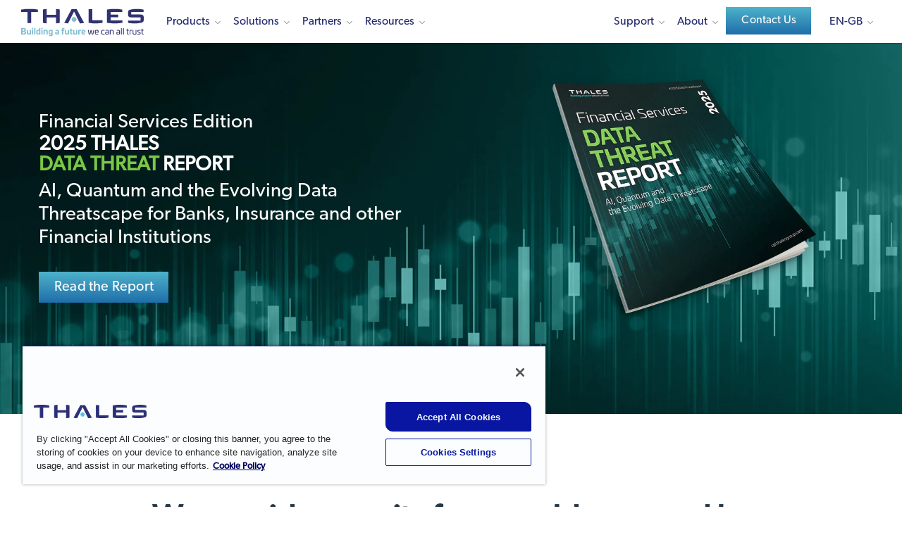

--- FILE ---
content_type: text/html; charset=UTF-8
request_url: https://cpl.thalesgroup.com/en-gb?combine=&page=4
body_size: 23860
content:
<!DOCTYPE html>
<html lang="en-gb" dir="ltr" prefix="og: https://ogp.me/ns#">
<head>
  <meta http-equiv="Content-Type" content="text/html; charset=utf-8">
  <meta charset="utf-8" />
<meta name="description" content="The world relies on Thales to protect and secure access to your most sensitive data and software wherever it is created, shared or stored. Whether building an encryption strategy, licensing software, providing trusted access to the cloud, or meeting compliance mandates." />
<link rel="shortlink" href="https://cpl.thalesgroup.com/en-gb" />
<link rel="canonical" href="https://cpl.thalesgroup.com/en-gb" />
<meta name="Generator" content="Drupal 10 (https://www.drupal.org)" />
<meta name="MobileOptimized" content="width" />
<meta name="HandheldFriendly" content="true" />
<meta name="viewport" content="width=device-width, initial-scale=1.0" />
<link rel="alternate" hreflang="en" href="https://cpl.thalesgroup.com" />
<link rel="alternate" hreflang="de" href="https://cpl.thalesgroup.com/de" />
<link rel="alternate" hreflang="fr" href="https://cpl.thalesgroup.com/fr" />
<link rel="alternate" hreflang="it" href="https://cpl.thalesgroup.com/it" />
<link rel="alternate" hreflang="ja" href="https://cpl.thalesgroup.com/ja" />
<link rel="alternate" hreflang="pt-pt" href="https://cpl.thalesgroup.com/pt-pt" />
<link rel="alternate" hreflang="es" href="https://cpl.thalesgroup.com/es" />
<link rel="alternate" hreflang="ko" href="https://cpl.thalesgroup.com/ko" />
<link rel="alternate" hreflang="en-gb" href="https://cpl.thalesgroup.com/en-gb" />
<script type="application/ld+json">{
    "@context": "https://schema.org",
    "@type":"Organization",
    "name": "Thales Group",
    "description": "The world relies on Thales to protect and secure access to your most sensitive data and software wherever it is created, shared or stored. Whether building an encryption strategy, licensing software, providing trusted access to the cloud, or meeting compliance mandates, you can rely on Thales to secure your digital transformation.",
    "url": "https://cpl.thalesgroup.com/en-gb",
    "logo": "https://cpl.thalesgroup.com/sites/default/files/content/footer/thaleslogo-white.png",
     "sameAs": [ "https://www.twitter.com/ThalesCloudSec","https://www.linkedin.com/company/thalescloudsec","https://www.youtube.com/ThalesCloudSec"],
    "address": {
     "@type": "PostalAddress",
     "streetAddress": "350 Longwater Ave, Green Park Reading",
     "addressLocality": "Berkshire",
     "addressRegion": "TX",
     "postalCode": "RG2 6GF",
     "addressCountry": "UK"
  },
    "contactPoint": {
    "@type": "ContactPoint",
    "contactType": "contact",
    "telephone": "+44 (0)1844 201800",
    "email": "cpl.emea-sdr@thalesgroup.com"
  }
}
</script>
<link rel="icon" href="/themes/thalesesecurity/favicon.ico" type="image/vnd.microsoft.icon" />

    <title>Cyber Security Solutions</title>
    <meta name="viewport" content="width=device-width, initial-scale=1.0, maximum-scale=1.0,user-scalable=no">
    <meta http-equiv="X-UA-Compatible" content="IE=edge"/>
    <link rel="stylesheet" media="all" href="/sites/default/files/css/css_ROMUITJByxxmtpGzrLwn5nhiqnRa_5pIWoRacObm9p4.css?delta=0&amp;language=en-gb&amp;theme=thalesesecurity&amp;include=eJxFyLkNwCAMAMCFeGYyYGEkByM_BdsnXXTddSG0Jbt2oeyED6YDClPhkNWhcYDLPyX2icbLCEeya45PbWCYnIDRPj10-a2TpQFn88trzxcH1ygy" />
<link rel="stylesheet" media="all" href="/sites/default/files/css/css_kH8mAMRNhw4Z7Oc0Y2zDnqacMeI7z0BYIpAf7b8bA9w.css?delta=1&amp;language=en-gb&amp;theme=thalesesecurity&amp;include=eJxFyLkNwCAMAMCFeGYyYGEkByM_BdsnXXTddSG0Jbt2oeyED6YDClPhkNWhcYDLPyX2icbLCEeya45PbWCYnIDRPj10-a2TpQFn88trzxcH1ygy" />

      <link rel="stylesheet" media="all" href="/themes/thalesesecurity/templates/dist/styles/main.css"/>
      
        <script src="https://use.typekit.net/ftv0kux.js"></script>
        <script>
          try {
            Typekit.load({async: true});
          } catch (e) {}
        </script>
        <!-- Marketo UTM Persisting Script Prod -->
        <script type="text/javascript" src="/themes/thalesesecurity/templates/assets/scripts/resource/utm-helper.js"></script>
                <!-- Start VWO Async SmartCode For Prod -->
        <link rel="preconnect" href="https://dev.visualwebsiteoptimizer.com" />
        <script type='text/javascript' id='vwoCode' class="optanon-category-C0002">
        window._vwo_code || (function() {
        var account_id=1099864,
        version=2.1,
        settings_tolerance=2000,
        hide_element='body',
        hide_element_style = 'opacity:0 !important;filter:alpha(opacity=0) !important;background:none !important;transition:none !important;',
        /* DO NOT EDIT BELOW THIS LINE */
        f=false,w=window,d=document,v=d.querySelector('#vwoCode'),cK='_vwo_'+account_id+'_settings',cc={};try{var c=JSON.parse(localStorage.getItem('_vwo_'+account_id+'_config'));cc=c&&typeof c==='object'?c:{}}catch(e){}var stT=cc.stT==='session'?w.sessionStorage:w.localStorage;code={nonce:v&&v.nonce,library_tolerance:function(){return typeof library_tolerance!=='undefined'?library_tolerance:undefined},settings_tolerance:function(){return cc.sT||settings_tolerance},hide_element_style:function(){return'{'+(cc.hES||hide_element_style)+'}'},hide_element:function(){if(performance.getEntriesByName('first-contentful-paint')[0]){return''}return typeof cc.hE==='string'?cc.hE:hide_element},getVersion:function(){return version},finish:function(e){if(!f){f=true;var t=d.getElementById('_vis_opt_path_hides');if(t)t.parentNode.removeChild(t);if(e)(new Image).src='https://dev.visualwebsiteoptimizer.com/ee.gif?a='+account_id+e}},finished:function(){return f},addScript:function(e){var t=d.createElement('script');t.type='text/javascript';if(e.src){t.src=e.src}else{t.text=e.text}v&&t.setAttribute('nonce',v.nonce);d.getElementsByTagName('head')[0].appendChild(t)},load:function(e,t){var n=this.getSettings(),i=d.createElement('script'),r=this;t=t||{};if(n){i.textContent=n;d.getElementsByTagName('head')[0].appendChild(i);if(!w.VWO||VWO.caE){stT.removeItem(cK);r.load(e)}}else{var o=new XMLHttpRequest;o.open('GET',e,true);o.withCredentials=!t.dSC;o.responseType=t.responseType||'text';o.onload=function(){if(t.onloadCb){return t.onloadCb(o,e)}if(o.status===200||o.status===304){_vwo_code.addScript({text:o.responseText})}else{_vwo_code.finish('&e=loading_failure:'+e)}};o.onerror=function(){if(t.onerrorCb){return t.onerrorCb(e)}_vwo_code.finish('&e=loading_failure:'+e)};o.send()}},getSettings:function(){try{var e=stT.getItem(cK);if(!e){return}e=JSON.parse(e);if(Date.now()>e.e){stT.removeItem(cK);return}return e.s}catch(e){return}},init:function(){if(d.URL.indexOf('__vwo_disable__')>-1)return;var e=this.settings_tolerance();w._vwo_settings_timer=setTimeout(function(){_vwo_code.finish();stT.removeItem(cK)},e);var t;if(this.hide_element()!=='body'){t=d.createElement('style');var n=this.hide_element(),i=n?n+this.hide_element_style():'',r=d.getElementsByTagName('head')[0];t.setAttribute('id','_vis_opt_path_hides');v&&t.setAttribute('nonce',v.nonce);t.setAttribute('type','text/css');if(t.styleSheet)t.styleSheet.cssText=i;else t.appendChild(d.createTextNode(i));r.appendChild(t)}else{t=d.getElementsByTagName('head')[0];var i=d.createElement('div');i.style.cssText='z-index: 2147483647 !important;position: fixed !important;left: 0 !important;top: 0 !important;width: 100% !important;height: 100% !important;background: white !important;display: block !important;';i.setAttribute('id','_vis_opt_path_hides');i.classList.add('_vis_hide_layer');t.parentNode.insertBefore(i,t.nextSibling)}var o=window._vis_opt_url||d.URL,s='https://dev.visualwebsiteoptimizer.com/j.php?a='+account_id+'&u='+encodeURIComponent(o)+'&vn='+version;if(w.location.search.indexOf('_vwo_xhr')!==-1){this.addScript({src:s})}else{this.load(s+'&x=true')}}};w._vwo_code=code;code.init();})();
        </script>
        <!-- End VWO Async SmartCode For Prod -->
        <!-- OneTrust Cookies Consent Notice Starts For Prod -->
        <script src="https://cdn.cookielaw.org/scripttemplates/otSDKStub.js"  type="text/javascript" charset="UTF-8" data-domain-script="50a833b9-3158-4f72-8927-19119e5def5d" ></script>
        <script type="text/javascript">
        function OptanonWrapper() { }
        </script>
        <!-- OneTrust Cookies Consent Notice Ends For Prod -->
        
        <script type="text/plain" async="" src="//www.googleadservices.com/pagead/conversion_async.js" class="optanon-category-C0004"></script>
        <cohesion-placeholder></cohesion-placeholder>
        <!-- Google Tag Manager -->
        <script>
          (function(w, d, s, l, i) {
            w[l] = w[l] || [];
            w[l].push({'gtm.start': new Date().getTime(), event: 'gtm.js'});
            var f = d.getElementsByTagName(s)[0],
              j = d.createElement(s),
              dl = l != 'dataLayer'
                ? '&l=' + l
                : '';
            j.async = true;
            j.src = 'https://www.googletagmanager.com/gtm.js?id=' + i + dl;
            f.parentNode.insertBefore(j, f);
          })(window, document, 'script', 'dataLayer', 'GTM-WLTDBRV');
        </script>
        <!-- End Google Tag Manager -->
        <!-- Bizible Script -->
        <script type="text/plain" src="//cdn.bizible.com/scripts/bizible.js" async="" class="optanon-category-C0003"></script>
        <!-- Bizible Script Ends Here -->
                  <!-- Start of Async Drift Code -->
          <script type="text/plain" class="optanon-category-C0003">
            "use strict";
            !function() {
              var t = window.driftt = window.drift = window.driftt || [];
              if (!t.init) {
                if (t.invoked)
                  return void(window.console && console.error && console.error("Drift snippet included twice."));
                t.invoked = !0,
                  t.methods = [
                    "identify",
                    "config",
                    "track",
                    "reset",
                    "debug",
                    "show",
                    "ping",
                    "page",
                    "hide",
                    "off",
                    "on"
                  ],
                  t.factory = function(e) {
                    return function() {
                      var n = Array.prototype.slice.call(arguments);
                      return n.unshift(e),
                        t.push(n),
                        t;
                    };
                  },
                  t.methods.forEach(function(e) {
                    t[e] = t.factory(e);
                  }),
                  t.load = function(t) {
                    var e = 3e5,
                      n = Math.ceil(new Date() / e) * e,
                      o = document.createElement("script");
                    o.type = "text/javascript",
                      o.async = !0,
                      o.crossorigin = "anonymous",
                      o.src = "https://js.driftt.com/include/" + n + "/" + t + ".js";
                    var i = document.getElementsByTagName("script")[0];
                    i.parentNode.insertBefore(o, i);
                  };
              }
            }();
            drift.SNIPPET_VERSION = '0.3.1';
            drift.load('st8vikni5sz6');
          </script>
          <!-- End of Async Drift Code -->
                </head>
<body class="node-12096 node-type-page"  data-page="lite_page"  data-id="node/12096">
<!-- Google Tag Manager (noscript) -->
<noscript>
  <iframe src="https://www.googletagmanager.com/ns.html?id=GTM-WLTDBRV" height="0" width="0" style="display:none;visibility:hidden"></iframe>
</noscript>
<!-- End Google Tag Manager (noscript) -->
<div class="hidden thales_nodeid">node/12096</div>
<div id="loader"></div>
<div class="default-en">
  <div id="block-headerenglish">
  
    
      
            <div><!-- Header - English US -->
<!-- 01-21-2026 GH -->
<!-- 01-20-2026 GH -->
<!-- 01-14-2026 GH -->
<header class="fixed-top en">
<nav>
<style type="text/css">
.micro { font-size: 15px; margin: 0px 10px 5px; font-weight: 400; border-bottom: 1px solid #242a75; cursor: default;}
.right-part img {width: 265px;}
.btn-default::after {display: none;}
.subfix {margin-top:12px !important;}
.logo svg{width:100%;}
.fullwidth { width: 100% !important} 
.nolink {cursor: default;}
header nav .nav-wrap .main-nav > ul > li { margin: 0 19px 0 0; }
header nav .nav-wrap .main-nav > ul > li.developers > a:after { background-image: none;}
header nav .nav-wrap .main-nav > ul > li .sub-menu ul li .sub-menu-inner .left-part .detail-menu { max-height: unset; height: 100% !important; }
header nav .nav-wrap .main-nav > ul > li .sub-menu .col-seven .h4 { margin-bottom: 10px !important; }
header nav .nav-wrap .main-nav ul.right li.contact{ padding: 0px 0px 12px 0px; margin-top: -5px;}
header nav .nav-wrap .main-nav ul.right li.contact::after{ display: none;}
header nav .nav-wrap .main-nav ul.right li.language-changer ul.language-dropdown{ top: 45px;}
header nav .nav-wrap .main-nav ul.right li.search {margin: 0 0px 0 16px !important;}
@media (min-width: 1200px) {header .logo {margin-top:-3px;}}
@media (max-width: 1199px) and (min-width: 992px){header .logo {margin-top:0px;}}
@media (max-width: 1091px) and (min-width: 992px){.main-nav > ul > li.developers { display: none !important;}}
@media (max-width: 991px) {ul.col-three, .col-seven { height: 100% !important;}}
@media (min-width: 992px) {ul.col-three { height: 460px;} .col-seven { min-height: 460px !important;} .solutions .col-seven { min-height: 600px !important;}}
@media only screen and (max-width : 991px) {
    body {padding-top: 61px;}
    .sectionheader {display:none;}
    .sub-menu {height: unset !important;}
    header nav .nav-wrap .main-nav ul.right li.contact {padding: 20px;}
}
.btn-contact {
	text-transform: initial;
    font-size: 16px !important;
    margin: 0;
    padding: 10px 21px 10px 22px !important;
    color: #ffffff !important;
    background: -webkit-gradient(linear, left top, left bottom, from(#4eb2ca), to(#1f6ea9));
    background: -webkit-linear-gradient(top, #4eb2ca 0%, #1f6ea9 100%);
    background: -o-linear-gradient(top, #4eb2ca 0%, #1f6ea9 100%);
    background: linear-gradient(to bottom, #4eb2ca 0%, #1f6ea9 100%);
    border: 0;
    outline: none;
    cursor: pointer;
    text-decoration: none;
    font-weight: 500 !important;
    min-width: 125px !important;
    text-align: center !important;
    -webkit-transition: all 0.3s ease-out;
    -o-transition: all 0.3s ease-out;
    transition: all 0.3s ease-out;
}
.btn-contact:after {
	display: none;
	width: 0px !important;
}
.btn-contact:before {
	height: 0px !important;
}
</style>
<div class="container">
<div class="logo"><a href="/"><img src="/sites/default/files/content/thales-logo-building-a-future-we-can-all-trust.svg" alt="Thales logo | Building a Future We Can All Trust" style="width:180px; height:40px;"></a></div>

<div class="secondary-nav">
<div class="search"><img alt="Search" height="20" src="/themes/thalesesecurity/templates/dist/images/search.svg" width="20" /></div>

<div class="hamburger">
<div>&nbsp;</div>

<div>&nbsp;</div>

<div>&nbsp;</div>
</div>
</div>

<div class="nav-wrap">
<div class="main-nav">
<ul class="left">
	<li class="inner-nav products"><a href="/products">Products</a>

	<div class="sub-menu fullwidth" style="height: 460px;">
	<ul class="col-three" style="height: 460px;">
		<li class="sectionheader"><span>Products</span></li>
		<li class="overview"><a href="/products"><span>Products Overview</span></a></li>
		<li class="has-menu inner-link"><a href="/data-protection"><span>Data Security</span></a>
		<div class="sub-menu-inner" style="left: 565px;">
		<div class="col-seven" style="width: 695px;">
		<ul class="left-part">
			<li class="sectionheader"><span>Data Security</span></li>
			<li><a href="/encryption/data-security-platform">Data Security Platform</a></li>
			<li><a href="/encryption/data-security-posture-management" style="letter-spacing: -.0086em;">Data Security Posture Management</a></li>
			<li><a href="/encryption/data-discovery-and-classification">Data Discovery &amp; Classification</a></li>
			<li class="has-menu detail-link"><a href="/encryption"><span>Data at Rest Encryption</span></a>
			<div class="detail-menu" style="left: 305px; width: 390px;">
			<ul class="detail-list">
				<li class="sectionheader"><span>Data at Rest Encryption</span></li>
				<li class="overview"><a href="/encryption">Data at Rest Encryption</a></li>
				<li><a href="/encryption/transparent-encryption">Transparent Encryption</a></li>
				<li><a href="/encryption/application-data-protection">Application Data Protection</a></li>
				<li><a href="/encryption/tokenization">Tokenization</a></li>
				<li><a href="/encryption/data-masking-solutions">Data Masking Solutions</a></li>
				<li><a href="/encryption/ciphertrust-data-protection-gateway">Data Protection Gateway</a></li>
				<li><a href="/encryption/database-protection">Database Protection</a></li>
				<li><a href="/encryption/batch-data-transformation">Batch Data Transformation</a></li>
				<li><a href="/encryption/ciphertrust-ransomware-protection">Ransomware Protection</a></li>
				<li><a href="/encryption/ciphertrust-restful-data-protection">CipherTrust RESTful Data Protection</a></li>
			</ul>
			</div>
			</li>
			<li><a href="/encryption/key-management"><span>Key Management</span></a></li>
			<li><a href="/encryption/ciphertrust-secrets-management">Secrets Management</a></li>
			<li class="has-menu detail-link"><a href="/encryption/hardware-security-modules"><span>Hardware Security Modules</span></a>
			<div class="detail-menu" style="left: 305px; width: 390px;">
			<ul class="detail-list">
				<li class="sectionheader"><span>Hardware Security Modules</span></li>
				<li class="overview"><a href="/encryption/hardware-security-modules">Hardware Security Modules</a></li>
				<li><a href="/encryption/hardware-security-modules/general-purpose-hsms">General Purpose HSMs</a></li>
				<li><a href="/encryption/hardware-security-modules/payment-hsms">Payment HSMs</a></li>
				<li><a href="/encryption/data-protection-on-demand/services/luna-cloud-hsm-services">Luna Cloud HSM Services</a></li>
			</ul>
			</div>
			</li>
			<li class="has-menu detail-link"><a href="/encryption/data-protection-on-demand"><span>Data Protection on Demand</span></a>
			<div class="detail-menu" style="left: 305px; width: 390px;">
			<ul class="detail-list">
				<li class="sectionheader"><span>Data Protection on Demand</span></li>
				<li class="overview"><a href="/encryption/data-protection-on-demand">Data Protection on Demand</a></li>
				<li><a href="/encryption/data-protection-on-demand/services">Services</a></li>
				<li><a href="/encryption/data-protection-on-demand/how-it-works">How it Works</a></li>
				<li><a href="/encryption/data-protection-on-demand/cloud-managed-service-partners">Partners</a></li>
				<li><a href="/encryption/data-protection-on-demand/pricing">Pricing</a></li>
				<li><a href="/encryption/data-protection-on-demand/marketplace">Sign Up Now</a></li>
			</ul>
			</div>
			</li>
			<li><a href="/encryption/data-in-motion">Network Encryption</a></li>
			<li><a href="https://www.imperva.com/products/data-security-fabric/?utm_source=thalescpl&utm_medium=menu&utm_campaign=thales-imperva-together" target="_blank">Risk Analytics & Monitoring</a></li>
			<li><a href="/encryption/data-at-rest/sure-drop">Secure File Sharing</a></li>
			<li><a href="/encryption/devsecops-security-solutions">DevSecOps</a></li>
		</ul>

		<div class="right-part">
		<div class="image-wrap"><img loading="lazy" alt="Risk Management Strategies for Digital Processes with HSMs" height="150" src="/sites/default/files/content/top_nav/cta-hsm-anchor-trust-in-digital-world-white-paper.webp" width="265" /></div>

		<div class="h4">Risk Management Strategies for Digital Processes with HSMs</div>

		<p>Security architects are implementing comprehensive information risk management strategies that include integrated Hardware Security Modules (HSMs). Reduce risk and create a competitive advantage.</p>
		<a class="link" href="/resources/encryption/hsm-anchor-trust-in-digital-world-white-paper">Get the White Paper</a></div>
		</div>
		</div>
		</li>
		
		<li class="has-menu inner-link"><a href="https://www.imperva.com/products/application-security/?utm_source=thalescpl&utm_medium=menu&utm_campaign=thales-imperva-together" target="_blank"><span>Application Security</span></a>
		<div class="sub-menu-inner" style="left: 565px;">
		<div class="col-seven" style="width: 695px;">
		<ul class="left-part">
			<li class="sectionheader"><span>Application Security</span></li>
			<li class="overview"><a href="https://www.imperva.com/products/application-security/?utm_source=thalescpl&utm_medium=menu&utm_campaign=thales-imperva-together" target="_blank"><span>Application Security Overview</span></a></li>
			<li><a href="https://imperva.com/products/application-security/?utm_source=thalescpl&utm_medium=menu&utm_campaign=thales-imperva-together" target="_blank">Application Security Overview</a></li>
			<li><a href="https://www.imperva.com/products/ai-application-security/" target="_blank">AI Application Security</a></li>
			<li><a href="https://imperva.com/products/web-application-firewall-waf/?utm_source=thalescpl&utm_medium=menu&utm_campaign=thales-imperva-together" target="_blank">Web Application Firewall</a></li>
			<li><a href="https://imperva.com/products/advanced-bot-protection-management/?utm_source=thalescpl&utm_medium=menu&utm_campaign=thales-imperva-together" target="_blank">Advanced Bot Protection</a></li>
			<li><a href="https://imperva.com/products/api-security/?utm_source=thalescpl&utm_medium=menu&utm_campaign=thales-imperva-together" target="_blank">Unified API Security Platform</a></li>
			<li><a href="https://imperva.com/products/ddos-protection-services/?utm_source=thalescpl&utm_medium=menu&utm_campaign=thales-imperva-together" target="_blank">DDoS Protection</a></li>
			<li><a href="https://imperva.com/products/client-side-protection-csp/?utm_source=thalescpl&utm_medium=menu&utm_campaign=thales-imperva-together" target="_blank">Client-Side Protection</a></li><li><a href="https://imperva.com/products/account-takeover-protection/?utm_source=thalescpl&utm_medium=menu&utm_campaign=thales-imperva-together" target="_blank">Account Takeover Protection</a></li>
			<li><a href="https://imperva.com/products/content-delivery-network-cdn/?utm_source=thalescpl&utm_medium=menu&utm_campaign=thales-imperva-together" target="_blank">Content Delivery Network</a></li>
		</ul>

		<div class="right-part">
		<div class="image-wrap"><img loading="lazy" alt="2025 KuppingerCole Leadership Compass: API Security & Management Report" height="150" src="/sites/default/files/content/top_nav/TopNav-CTA-KuppingerCole-API-Security.webp" width="265" /></div>

		<div class="h4">2025 KuppingerCole Leadership Compass: API Security & Management Report</div>

		<p>Discover insights into vital security solutions, including API discovery and runtime protection, and a guide to the changing API security landscape, emphasizing trends like AI-driven threats and zero-trust models.</p>
		<a class="link" href="/resources/data-security/kuppingercole-leadership-compass-api-security-2025-report">Learn More</a></div>
		</div>
		</div>
		</li>
				
		<li class="has-menu inner-link"><a href="/access-management"><span>Identity & Access Management</span> </a>
		<div class="sub-menu-inner" style="left: 565px;">
		<div class="col-seven" style="width: 695px;">
		<ul class="left-part">
			<li class="sectionheader"><span>Identity & Access Management</span></li>
			<li class="has-menu detail-link"><a href="javascript:void(0)"><span>Identity Types</span> </a>
                <div class="detail-menu" style="left: 305px; width: 390px;">
                <ul class="detail-list">
                    <li class="sectionheader"><span>Identity Types</span></li>
                    <li><a href="/access-management/customer-identity">Customer Identity</a></li>
					<li><a href="/access-management/workforce-identity"><span>Workforce Identity</span></a></li>
					<li><a href="/access-management/b2b-identity">B2B Identity</a></li>
					<li><a href="/access-management/gig-worker-identity">Gig Worker Identity</a></li>
                </ul>
                </div>
			</li>
			<li class="has-menu detail-link"><a href="javascript:void(0)"><span>Capabilities</span> </a>
                <div class="detail-menu" style="left: 305px; width: 390px;">
                <ul class="detail-list">
                    <li class="sectionheader"><span>Capabilities</span></li>
                    <li><a href="/access-management/adaptive-access-control">Adaptive Access Control</a></li>
                    <li><a href="/access-management/byoi-social-login">BYOI & Social Login</a></li>
                    <li><a href="/access-management/consent-preference-management">Consent & Preference Management</a></li>
                    <li><a href="/access-management/delegated-user-management">Delegated User Management</a></li>
                    <li><a href="/access-management/externalized-authorization">Externalized Authorization</a></li>
		            <li><a href="/access-management/federated-identity">Federated Identity Management</a></li>
                    <li><a href="/access-management/fraud-risk-management">Fraud & Risk Management</a></li>
					<li><a href="/access-management/identity-verification">Identity Verification</a></li>
					<li><a href="/access-management/multi-factor-authentication">Multi-Factor Authentication</a></li>
					<li><a href="/access-management/risk-based-authentication">Risk-based Authentication</a></li>
                    <li><a href="/access-management/single-sign-on">Single Sign-On (SSO)</a></li>
					<li><a href="/access-management/strong-customer-authentication">Strong Customer Authentication</a></li>
                    <li><a href="/access-management/user-journey-orchestration">User Journey Orchestration</a></li>
				</ul>
			</div>
			</li>
			<li class="has-menu detail-link"><a href="javascript:void(0)"><span>Product Types</span></a>
			<div class="detail-menu" style="left: 305px; width: 390px;">
			<ul class="detail-list">
				<li class="sectionheader"><span>Product Types</span></li>
	            <li><a href="/access-management/digital-banking">Digital Banking</a></li>
				<li><a href="/access-management/eherkenning">eHerkenning</a></li>
				<li><a href="/access-management/authenticators/fido-devices">FIDO Passkeys and Devices</a></li>
				<li><a href="/access-management/on-prem-authentication-management">On-Prem Management Platforms</a></li>
				<li><a href="/access-management/onewelcome-identity-platform">OneWelcome</a></li>
				<li><a href="/access-management/authenticators/one-time-password-otp">OTP Authenticators</a></li>
				<li><a href="/access-management/authenticators/mobilepass-otp-download">MobilePASS+</a></li>
				<li><a href="/access-management/authenticators/passwordless-authentication">Passwordless Authentication</a></li>
				<li><a href="/access-management/authenticators/pki-usb-authentication">PKI USB Tokens</a></li>
				<li><a href="/access-management/safenet-trusted-access">SafeNet Trusted Access</a></li>
				<li><a href="/access-management/authenticators/pki-smart-cards">Smart Cards</a></li>
				<li><a href="/access-management/smart-card-readers">Smart Card Readers</a></li>
				<li><a href="/access-management/authenticators/tokenless-authentication">Tokenless Authentication</a></li>
			</ul>
			</div>
			</li>
            <li><a href="/access-management/demo-request">Request a Demo</a></li>
			<li><a href="/access-management/idaas-cloud-sso-free-trial"><span>Free Trial: SafeNet Trusted Access</span></a></li>
        </ul>

		<div class="right-part">
		<div class="image-wrap"><img loading="lazy" alt="Access Management Handbook" height="150" src="/sites/default/files/content/top_nav/cta-access-management-handbook.webp" width="265" /></div>

		<div class="h4">Access Management Handbook</div>

		<p>Get everything you need to know about Access Management, including the difference between authentication and access management, how to leverage cloud single sign on.</p>
		<a class="link" href="/resources/access-management/access-management-handbook">Get the eBook</a></div>
		</div>
		</div>
		</li>
		<li class="has-menu inner-link"><a href="/software-monetization"><span>Software Monetization</span></a>
		<div class="sub-menu-inner" style="left: 565px;">
		<div class="col-seven" style="width: 695px;">
		<ul class="left-part">
			<li class="sectionheader"><span>Software Monetization</span></li>
			<li class="overview"><a href="/software-monetization"><span>Software Monetization Overview</span></a></li>
			<li><a href="/software-monetization/software-license-management">License Management</a></li>
			<li><a href="/software-monetization/entitlement-management-solutions">Entitlement Management</a></li>
			<li><a href="/software-monetization/rights-management-system-rms">Rights Management System</a></li>
            <li><a href="/software-monetization/software-ip-protection">Software and IP protection</a></li>
			<li><a href="/software-monetization/usage-intelligence">Software Usage Intelligence</a></li>
			<li><a href="/software-monetization/all-products">All Software Monetization Products</a></li>
			<li><a href="/software-monetization/sentinel-demo-tours"><span>Interactive Product Tours</span></a></li>
			<li><a href="/software-monetization/sentinel-free-trial"><span>Request a Free Trial</span></a></li>
		</ul>

		<div class="right-part">
		<div class="image-wrap left-align"><img loading="lazy" alt="How to Get Software Licensing Right The First Time" height="150" src="/sites/default/files/content/white-paper/cta/how-to-get-licensing-right-wp-cta.webp" width="265" /></div>

		<div class="h4">How to Get Software Licensing Right&nbsp;The First Time</div>

		<div class="h5">Navigate The Process of Licensing, Delivering, and Protecting Your Software</div>
			
		<p>Get the practical guide to software licensing the first time with comprehensive strategies that consider people, processes, and technology.</p>
		<a class="link" href="/resources/software-monetization/how-to-get-licensing-right-white-paper">Get the White Paper</a></div>
		</div>
		</div>
		</li>	
	</ul>

	<div class="col-seven">
	<div class="left-part">
	<div class="h4">How We Can Help</div>

	<p>You can rely on Thales to help protect and secure access to your most sensitive data and software wherever it is created, shared or stored.</p>
	</div>

	<div class="right-part">
	<div class="image-wrap left-align"><img alt="2025 Data Threat Report" height="150" src="/sites/default/files/content/top_nav/DTR-2025-CTA-TopNav.webp" width="265" /></div>
	<div class="h4">2025 Data Threat Report</div>	
	<div class="h4">AI, Quantum and<br>the Evolving Data Threatscape</div>	
	<p>Discover the 2025 Thales Data Threat Report — your essential guide to the latest global data security trends, emerging tech risks, and actionable insights to strengthen enterprise-wide defenses and drive strategic security collaboration.</p>
	<a class="link" href="/data-threat-report">Get Your Copy Today</a></div>

	</div>
	</div>
	</li>
	<li class="inner-nav solutions"><a href="/solutions">Solutions</a>
	<div class="sub-menu fullwidth" style="height: 600px;">
	<ul class="col-three" style="height: 600px;">
		<li class="sectionheader"><span>Solutions</span></li>
		<li class="overview"><a href="/solutions"><span>Solutions Overview</span></a></li>
		<li class="has-menu inner-link"><a href="/solutions#use_case"><span>By Use Case</span> </a>
		<div class="sub-menu-inner" style="left: 565px;">
		<div class="col-seven" style="width: 695px;">
		<ul class="left-part" style="max-height: 620px;">
			<li class="sectionheader"><span>By Use Case</span></li>
			<li class="has-menu detail-link"><a href="/data-security/ai-cybersecurity-solutions"><span>AI Security</span></a>
			<div class="detail-menu" style="left: 305px; width: 390px;">
			<ul class="detail-list">
				<li class="sectionheader"><span>AI Security</span></li>
				<li class="overview"><a href="/data-security/ai-cybersecurity-solutions">AI Security</a></li>
				<li><a href="/data-security/ai-cybersecurity-solutions">AI Security Fabric</a></li>
				<li><a href="/data-security/retrieval-augmented-generation-rag">RAG Data Security</a></li>
				<li><a href="https://www.imperva.com/products/ai-application-security/" target="_blank">AI Application Security</a></li>
			</ul>
			</div>
			</li>
			<li><a href="/encryption/5g-security">5G Security</a></li>
			<li class="has-menu detail-link"><a href="/access-management/network-access-control-solutions"><span>Access Security </span></a>
			<div class="detail-menu" style="left: 305px; width: 390px;">
			<ul class="detail-list">
				<li class="sectionheader"><span>Access Security</span></li>
				<li class="overview"><a href="/access-management/network-access-control-solutions">Access Security</a></li>
				<li><a href="/access-management/secure-remote-access-solutions">Secure Remote Access</a></li>
				<li><a href="/access-management/vpn-security-authentication">Secure VPN Access </a></li>
				<li><a href="/access-management/saas-security-cloud-access-control">Secure Cloud Access </a></li>
				<li><a href="/access-management/secure-access-to-vdi-solutions">VDI Security Solutions</a></li>
				<li><a href="/access-management/two-factor-authentication-2fa">2FA Solutions </a></li>
				<li><a href="/access-management/web-based-applications-single-sign-on-solutions">Web and Cloud SSO </a></li>
				<li><a href="/access-management/physical-logical-access-control">Physical &amp; Logical Access Control </a></li>
				<li><a href="/access-management/cyber-insurance-mfa-requirement">MFA for Cyber Insurance </a></li>
			</ul>
			</div>
			</li>
			<li><a href="/encryption/blockchain">Blockchain</a></li>
			<li class="has-menu detail-link"><a href="/cloud-security"><span>Cloud Security</span></a>
			<div class="detail-menu" style="left: 305px; width: 390px;">
			<ul class="detail-list">
				<li class="sectionheader"><span>Cloud Security</span></li>
				<li class="overview"><a href="/cloud-security">Cloud Security</a></li>
				<li><a href="/encryption/amazon-web-services-aws">Amazon Web Services </a></li>
				<li><a href="/encryption/bring-your-own-encryption">Bring Your Own Encryption (BYOE)</a></li>
				<li><a href="/encryption/cloud-data-encryption">Cloud Data Encryption</a></li>
				<li><a href="/access-management/cloud-sso">Cloud SSO</a></li>
				<li><a href="/cloud-security/google-cloud-platform">Google Cloud</a></li>
				<li><a href="/encryption/hardware-security-modules/hybrid-hsms">Luna HSMs – Hybrid, On-Premises and Cloud HSM</a></li>
				<li><a href="/encryption/microsoft-azure">Microsoft Azure </a></li>
				<li><a href="/cloud-security/encryption/double-key-encryption">Microsoft Double Key Encryption (DKE)</a></li>
				<li><a href="/cloud-security/enterprise-users">Multi-Cloud Security</a></li>
				<li><a href="/cloud-security/oracle-oci-key-management">Oracle Cloud Infrastructure</a></li>
		  		<li><a href="/cloud-security/your-data-their-cloud">Your Data Their Cloud</a></li>
			</ul>
			</div>
			</li>
			<li class="has-menu detail-link"><a href="/encryption/data-security-and-encryption"><span>Data Security &amp; Encryption</span></a>
			<div class="detail-menu" style="left: 305px; width: 390px;">
			<ul class="detail-list">
				<li class="sectionheader"><span>Data Security &amp; Encryption</span></li>
				<li class="overview"><a href="/encryption/data-security-and-encryption">Data Security &amp; Encryption</a></li>
				<li><a href="/encryption/advanced-persistent-threats-apts">Advanced Persistent Threats (APTs)</a></li>
				<li><a href="/encryption/big-data-security-solutions">Big Data Security</a></li>
				<li><a href="/encryption/database-security">Database Security and Encryption</a></li>
				<li><a href="/encryption/devsecops-security-solutions">DevSecOps</a></li>
				<li><a href="/encryption/docker-security">Docker Encryption</a></li>
				<li><a href="/encryption/ciphertrust-transparent-data-encryption-kubernetes">Encryption for Kubernetes</a></li>
				<li><a href="/encryption/ciphertrust-transparent-encryption-userspace">Encryption UserSpace</a></li>
				<li><a href="/encryption/database-security/mongodb-encryption">MongoDB Encryption</a></li>
				<li><a href="/encryption/database-security/sql-mssql-encryption">MS SQL Server Encryption</a></li>
				<li><a href="/encryption/database-security/nosql-encryption">NoSQL Encryption </a></li>
				<li><a href="/encryption/database-security/oracle-database-encryption">Oracle Database Encryption </a></li>
				<li><a href="/encryption/database-security/postgresql-database-encryption">PostgreSQL Database Encryption </a></li>
				<li><a href="/encryption/sap-data-security">SAP Data Security </a></li>
				<li><a href="/encryption/database-security/unstructured-data-protection">Securing Unstructured Files </a></li>
				<li><a href="/encryption/database-security/tde-key-management">TDE Key Management </a></li>
				<li><a href="/encryption/virtual-environment-security">Virtual Environment Security</a></li>
			</ul>
			</div>
			</li>
            <li><a href="/compliance/data-sovereignty">Data Sovereignty</a></li>
			<li><a href="/data-protection/digital-transformation">Digital Transformation</a></li>
			<li class="has-menu detail-link"><a href="/industry/iot-security"><span>IoT Security</span></a>
			<div class="detail-menu" style="left: 305px; width: 390px;">
			<ul class="detail-list">
				<li class="sectionheader"><span>IoT Security</span></li>
				<li class="overview"><a href="/industry/iot-security">IoT Security</a></li>
				<li><a href="/encryption/iot/smart-grid-security">Smart Grid Security</a></li>
				<li><a href="/iot/connected-cars">IoT Connected Car </a></li>
				<li><a href="/iot/secure-manufacturing">IoT Secure Manufacturing </a></li>
				<li><a href="/data-protection/healthcare-data-security-solutions">IoT Healthcare </a></li>
			</ul>
				
				
			</div>
			</li>
			<li class="has-menu detail-link"><a href="/encryption/transaction-payment-security"><span>Payment &amp; Transactions </span></a>
			<div class="detail-menu" style="left: 305px; width: 390px;">
			<ul class="detail-list">
				<li class="sectionheader"><span>Payment &amp; Transactions</span></li>
				<li class="overview"><a href="/encryption/transaction-payment-security">Payment &amp; Transactions</a></li>
				<li><a href="/encryption/secure-payments">Secure Payments</a></li>
				<li><a href="/encryption/point-to-point-encryption-p2pe">Point-to-Point Encryption </a></li>
				<li><a href="/data-protection/secure-digital-signatures">Document Signing</a></li>
				<li><a href="/encryption/emv-and-payment-card-issuance">EMV &amp; Payment Card Issuance</a></li>
				<li><a href="/encryption/host-card-emulation">Host Card Emulation</a></li>
				<li><a href="/encryption/mobile-card-payments">Mobile Card Payments</a></li>
				<li><a href="/encryption/mpos">mPOS </a></li>
				<li><a href="/encryption/payment-processing">Payment Processing</a></li>
				<li><a href="/encryption/credit-card-pin-management">Secure Credit Card &amp; Pin Management</a></li>
			</ul>
			</div>
			</li>
			<li class="has-menu detail-link"><a href="/data-protection/pki-credential-management"><span>PKI Credential Management</span> </a>
			<div class="detail-menu" style="left: 305px; width: 390px;">
			<ul class="detail-list">
				<li class="sectionheader"><span>PKI Credential Management</span></li>
				<li class="overview"><a href="/data-protection/pki-credential-management">PKI Credential Management</a></li>
				<li><a href="/access-management/security-applications/authentication-client-token-management">PKI Middleware</a></li>
				<li><a href="/access-management/authenticators/pki-smart-cards">PKI Authentication</a></li>
				<li><a href="/data-protection/pki-security-solutions">PKI Security</a></li>
			</ul>
			</div>
			</li>
			<li class="has-menu detail-link"><a href="/data-protection/pki-security-solutions"><span>PKI Security Solutions</span> </a>
			<div class="detail-menu" style="left: 305px; width: 390px;">
			<ul class="detail-list">
				<li class="sectionheader"><span>PKI Security Solutions</span></li>
				<li class="overview"><a href="/data-protection/pki-security-solutions">PKI Security Solutions</a></li>
				<li><a href="/encryption/tls-ssl-security-certificate">TLS/SSL Key Security</a></li>
				<li><a href="/data-protection/secure-digital-signatures/code-signing">Code Signing </a></li>
				<li><a href="/data-protection/secure-digital-signatures">Secure Digital Signatures</a></li>
				<li><a href="/data-protection/secure-digital-signatures/electronic-invoicing">Electronic Invoicing </a></li>
				<li><a href="/data-protection/secure-digital-signatures/dns-security-dnssec">DNS Security </a></li>
				<li><a href="/access-management/email-encryption">Email Encryption </a></li>
			</ul>
			</div>
			</li>
			<li class="has-menu detail-link"><a href="/encryption/post-quantum-crypto-agility"><span>Quantum</span></a>
			<div class="detail-menu" style="left: 305px; width: 390px;">
			<ul class="detail-list">
				<li class="sectionheader" style="display:none;"><span>Quantum</span></li>
				<li class="overview"><a href="/encryption/post-quantum-crypto-agility">Quantum</a></li>
			</ul>
            <div class="image-wrap left-align" style="margin-bottom: 15px;"><img loading="lazy" alt="Are You Post-Quantum Ready?" height="150" src="/sites/default/files/content/top_nav/Post-Quantum-Crypto-Agility-Tool-cta.webp" width="265" /></div>

            <div class="h4">Are You Post-Quantum Ready?</div>

            <p>Although post-quantum is projected to be a few years away, an enterprise must start planning today to be post-quantum ready. Take this free risk assessment to learn if your organization is at risk of a post-quantum breach.</p>
            <a class="link" href="/encryption/post-quantum-crypto-agility-tool">TEST YOUR QUANTUM READINESS</a>
				
			</div>
			</li>
			<li><a href="/encryption/ransomware-solutions">Ransomware Solutions</a></li>
			<li><a href="/cloud-security/remote-workforce-challenges">Remote Workforces Challenges</a></li>
			<li class="has-menu detail-link"><a href="/software-monetization"><span>Software Monetization</span></a>
			<div class="detail-menu" style="left: 305px; width: 390px;">
			<ul class="detail-list">
				<li class="sectionheader"><span>Software Monetization</span></li>
				<li class="overview"><a href="/software-monetization">Software Monetization</a></li>
                <li><a href="/software-monetization/software-license-management">Software License Management</a></li>
                <li><a href="/software-monetization/entitlement-management-solutions">Entitlement Management</a></li>
                <li><a href="/software-monetization/software-packaging-pricing">Software Packaging &amp; Pricing</a></li>
                <li><a href="/software-monetization/software-usage-tracking-reporting">Software Usage Tracking &amp; Reporting</a></li>
                <li><a href="/software-monetization/software-protection-licensing">Software Protection &amp; Licensing</a></li>
    			<li><a href="/software-monetization/capture-revenue-opportunities">Capture Revenue Opportunities</a></li>
			</ul>
			</div>
			</li>
			<li><a href="/cloud-security/zero-trust">Zero Trust Security</a></li>
		</ul>

		<div class="right-part">
		<div class="image-wrap left-align"><img loading="lazy" alt="Best Practices For Secure Cloud Migration" height="150" src="/sites/default/files/content/top_nav/cta-best-practices-secure-cloud-migration-white-paper.webp" width="265" /></div>

		<div class="h4">Best Practices for Secure Cloud Migration</div>

		<p>It's a Multi-Cloud World. Thales can help secure your cloud migration.</p>
		<a class="link" href="/resources/cloud-security/best-practices-secure-cloud-migration-white-paper">GET THE WHITE PAPER</a></div>
		</div>
		</div>
		</li>
		<li class="has-menu inner-link"><a href="/solutions#industry"><span>By Industry</span></a>
		<div class="sub-menu-inner" style="left: 565px;">
		<div class="col-seven" style="width: 695px;">
		<ul class="left-part">
			<li class="sectionheader"><span>By Industry</span></li>
			<li><a href="/industry/connected-car-protection">Automotive </a></li>
			<li><a href="/industry/critical-infrastructure-data-security">Critical Infrastructure</a></li>   
            <li><a href="/industry/education-solutions">Education </a></li>
			<li class="has-menu detail-link"><a href="/industry/government-data-security"><span>Government</span></a>
			<div class="detail-menu" style="left: 305px; width: 390px;">
			<ul class="detail-list">
				<li class="sectionheader"><span>Government</span></li>
				<li class="overview"><a href="/industry/government-data-security">Government </a></li>
				<li><a href="/industry/government/federal-government-cyber-security">Federal Government </a></li>
				<li><a href="/industry/government/state-local-government-data-security">State and Local Government </a></li>
				<li><a href="/industry/government/law-enforcement-data-security">Law Enforcement </a></li>
			</ul>
			</div>
			</li>
			<li><a href="/industry/financial-data-security">Financial Services </a></li>
			<li><a href="/industry/healthcare-data-security-solutions">Healthcare </a></li>
			<li><a href="/industry/insurance-provider-data-security">Insurance Providers </a></li>
			<li><a href="/industry/manufacturing-data-security">Manufacturing and Industrial</a></li>
			<li><a href="/industry/media-and-entertainment-data-security">Media and Entertainment </a></li>
			<li><a href="/industry/retail-data-security">Retail </a></li>
			<li><a href="/industry/cloud-saas-provider-solutions">SaaS Providers and Consumers</a></li>
			<li><a href="/industry/telecom-data-security-solutions">Telecommunications</a></li>
			</ul>

		<div class="right-part">
		<div class="image-wrap left-align"><img loading="lazy" alt="2025 Thales Data Threat Report - Financial Services Edition" height="150" src="/sites/default/files/content/top_nav/FinServ-DTR-CTA-TopNav.webp" width="265" /></div>

		<div class="h4">2025 Thales Data Threat Report - Financial Services Edition</div>

		<p>Dive into the 2025 Data Threat Report on security challenges in the financial services industry. Discover key strategies for protecting data in complex financial environments.</p>
		<a class="link" href="/financial-services-data-threat-report">GET THE REPORT</a></div>
		</div>
		</div>
		</li>
		<li class="has-menu inner-link"><a href="/solutions#compliance"><span>By Compliance</span></a>
		<div class="sub-menu-inner" style="left: 565px;">
		<div class="col-seven" style="width: 695px;">
		<ul class="left-part">
			<li class="sectionheader"><span>By Compliance</span></li>
			<li class="has-menu detail-link"><a href="/solutions#compliance"><span>Global</span></a>
			<div class="detail-menu" style="left: 305px; width: 390px;">
			<ul class="detail-list">
				<li class="sectionheader"><span>Global</span></li>
				<li><a href="/compliance/basel-compliance-solutions">Basel Compliance Solutions</a></li>
				<li><a href="/compliance/data-breach-notifications-laws">Data Breach Notification Laws</a></li>
				<li><a href="/compliance/data-sovereignty">Data Sovereignty </a></li>
				<li><a href="/compliance/gdpr-compliance">GDPR </a></li>
				<li><a href="/compliance/iso-277992016-compliance">ISO 27799:2016 Compliance </a></li>
				<li><a href="/compliance/solutions-for-iso-iec-27001-2022-compliance">ISO/IEC 27001:2022 Compliance</a></li>
				<li><a href="/compliance/isoiec-270022013-compliance">ISO/IEC 27002:2013 Compliance </a></li>
				<li><a href="/compliance/pci-dss-compliance">PCI DSS </a></li>
				<li><a href="/compliance/pci-hsm">PCI HSM </a></li>
				<li><a href="/compliance/swift-csc-compliance">Swift CSC </a></li>
				<li><a href="/compliance/fips-common-criteria-validations">Validations and Certifications </a></li>
			</ul>
			</div>
			</li>
			<li class="has-menu detail-link"><a href="/solutions#compliance"><span>Americas</span> </a>
			<div class="detail-menu" style="left: 305px; width: 390px;">
			<ul class="detail-list">
				<li class="sectionheader"><span>Americas</span></li>
				<li><a href="/compliance/americas/brazil-general-data-protection-law">Brazil - LGPD</a></li>
				<li><a href="/compliance/americas/california-consumer-privacy-act-compliance-solutions-ccpa-compliance">CCPA (California Consumer Privacy Act) </a></li>
				<li><a href="/compliance/cisa-zero-trust-compliance">CISA Zero Trust Maturity Model</a></li>	
				<li><a href="/compliance/cjis-compliance">CJIS</a></li>
				<li><a href="/compliance/cmmc-cybersecurity-compliance-solutions">Cybersecurity Maturity Model - CMMC</a></li>
				<li><a href="/compliance/epcs-dea-fda-compliance">FDA/DEA - EPCS</a></li>
				<li><a href="/compliance/americas/nist-800-53-fedramp/fedramp">FedRamp</a></li>
				<li><a href="/compliance/americas/nist-800-53-fedramp/fisma">FISMA</a></li>
				<li><a href="/compliance/americas/nist-800-53-fedramp/fips-199-and-fips-200">FIPS 199 and FIPS 200 </a></li>
				<li><a href="/compliance/americas/fips-140-2">FIPS 140-2 </a></li>
				<li><a href="/compliance/fips-140-3">FIPS 140-3 </a></li>
				<li><a href="/compliance/glba-compliance">GLBA </a></li>
				<li><a href="/compliance/hipaa-hitech-compliance">HIPAA </a></li>
				<li><a href="/compliance/americas/mexico-data-protection-law">Mexico - Data Protection Law </a></li>
				<li><a href="/compliance/americas/naic-insurance-data-security-model-law-compliance">NAIC Insurance Data Security Model Law Compliance </a></li>
				<li><a href="/compliance/new-york-cybersecurity-regulation">New York State Cybersecurity Requirements for Financial Services Companies Compliance</a></li>
				<li><a href="/compliance/credit-union-compliance-ncua">NCUA Regulatory Compliance </a></li>
				<li><a href="/compliance/americas/nist-800-53-fedramp/nist-800-53-revision-4">NIST 800-53, Revision 4 </a></li>
				<li><a href="/compliance/nist-csf-2-framework-solutions">NIST CSF 2.0</a></li>
				<li><a href="/compliance/americas/pipeda-compliance">PIPEDA Compliance </a></li>
				<li><a href="/compliance/sox-compliance-sarbanes-oxley">SOX </a></li>
				<li><a href="/compliance/americas/secure-telephone-identity-revisited-stir-shaken">STIR/SHAKEN</a></li>
			</ul>
			</div>
			</li>
			<li class="has-menu detail-link"><a href="/solutions#compliance"><span>EMEA</span></a>
			<div class="detail-menu" style="left: 305px; width: 390px;">
			<ul class="detail-list">
				<li class="sectionheader"><span>EMEA</span></li>
				<li><a href="/compliance/emea/defcon-658">DEFCON 658</a></li>
				<li><a href="/compliance/emea/data-security-compliance-dora-resilience-act">DORA</a></li>
				<li><a href="/compliance/emea/saudi-arabia-essential-cybersecurity-controls-ecc">ECC</a></li>
				<li><a href="/compliance/eidas">eIDAS</a></li>
				<li><a href="/compliance/gdpr-compliance">GDPR</a></li>
				<li><a href="/compliance/emea/nis2-directive-goal-enhance-cybersecurity-across-the-eu">NIS2</a></li>
				<li><a href="/compliance/emea/psd2">PSD2</a></li>
				<li><a href="/compliance/emea/schrems-ii">Schrems II</a></li>
				<li><a href="/compliance/emea/south-africa-popi-act">South Africa POPI Act</a></li>
			</ul>
			</div>
			</li>
			<li class="has-menu detail-link"><a href="/solutions#compliance"><span>APAC</span></a>
			<div class="detail-menu" style="left: 305px; width: 390px;">
			<ul class="detail-list">
				<li class="sectionheader"><span>APAC</span></li>
				<li><a href="/compliance/apac/data-security-compliance-asic-market">Australia ASIC Market Integrity Rules</a></li>
				<li><a href="/compliance/apac/australia-cps-234-information-security">Australia APRA CPS234</a></li>
				<li><a href="/compliance/apac/australia-cryptography-guidelines-compliance">Australia Cryptography Guidelines</a></li>
				<li><a href="/compliance/privacy-act-australia">Australia Privacy Amendment</a></li>
				<li><a href="/compliance/apac/australia-soci-act-compliance">Australia SOCI Act</a></li>
				<li><a href="/compliance/apac/bangladesh-data-security-compliance-guideline-ict-security">Bangladesh ICT Security Guideline</a></li>
				<li><a href="/compliance/apac/personal-information-security-specification-cybersecurity-law-in-china">China Personal Information Security Specification</a></li>
				<li><a href="/compliance/apac/hong-kong-critical-infrastructure-bill"><span>Hong Kong CI Bill</span></a></li>
				<li><a href="/compliance/apac/complying-with-hkma-digital-asset-guidelines">Hong Kong Digital Assets Guidelines</a></li>
				<li><a href="/compliance/apac/hk-cloud-computing-security-guide">Hong Kong Practice Guide for Cloud Computing Security</a></li>
				<li><a href="/compliance/apac/secure-tertiary-data-backup-guideline-hong-kong-compliance">Hong Kong Secure Tertiary Data Backup (STDB) Guideline</a></li>
				<li><a href="/compliance/apac/virtual-asset-trading-platforms-operators">Hong Kong Virtual Asset Trading Platforms Operators Guideline</a></li>
				<li><a href="/compliance/apac/india-cscrf-sebi-cybersecurity-compliance">India CSCRF by SEBI</a></li>
				<li><a href="/compliance/apac/india-digital-personal-data-protection-act">India Digital Personal Data Protection Act</a></li>
				<li><a href="/compliance/apac/framework-sebi-adoption-cloud-services">India Framework for Adoption of Cloud Services by SEBI</a></li>
				<li><a href="/compliance/apac/data-security-compliance-for-indian-insurance-industry">India IRDAI ICS Guidelines</a></li>
				<li><a href="/compliance/apac/data-security-compliance-it-outsourcing-india">India RBI Outsourcing of IT Services Directions</a></li>
				<li><a href="/compliance/apac/indonesia-personal-data-protection-law">Indonesia Personal Data Protection Law</a></li>
				<li><a href="/compliance/apac/data-security-compliance-japan-act-on-protection-of-personal-information">Japan Act on Protection of Personal Information</a></li>
				<li><a href="/compliance/apac/fisc-security-guidelines-japan-financial-institutions">Japan FISC</a></li>
				<li><a href="/compliance/apac/japan-my-number">Japan My Number Compliance</a></li>
				<li><a href="/compliance/j-sox-compliance">J-Sox </a></li>
				<li><a href="/compliance/apac/korea-personal-information-information-security-management-system-compliance">Korea Personal Information and Information Security Management System (ISMS-P)</a></li>
				<li><a href="/compliance/apac/monetary-authority-of-singapore-guidance">Monetary Authority of Singapore</a></li>
				<li><a href="/compliance/data-privacy-act-philippines">Philippines Data Privacy Act of 2012</a></li>
				<li><a href="/compliance/apac/data-security-compliance-npc-circular-2023-06">Philippines NPC Circular 2023-06</a></li>
				<li><a href="/compliance/apac/malaysia-bnm-risk-management-in-technology-rmit-policy">Risk Management in Technology (RMiT) Policy</a></li>
				<li><a href="/compliance/apac/singapore-mas-advisory-on-quantum">Singapore MAS Advisory On Quantum</a></li>
				<li><a href="/compliance/apac/recommendations-for-public-sector-data-security-singapore">Singapore Public Sector Data Security</a></li>
				<li><a href="/compliance/apac/singapore-ccop-2-critical-information-infrastructure">Singapore CCoP2.0</a></li>
				<li><a href="/compliance/apac/south-koreas-pipa">South Korea's PIPA</a></li>
				<li><a href="/compliance/apac/bot-it-risk-management-guidelines-thailand">Thailand BOT - IT Risk Guidelines</a></li>
				<li><a href="/compliance/apac/guidelines-supervision-management-it-risks-oic-thailand">Thailand OIC - IT Risk Guidelines</a></li>
				<li><a href="/compliance/apac/guidelines-provision-it-systems-sec">Thailand SEC - IT Systems Guidelines</a></li>
				<li><a href="/compliance/apac/uidais-aadhaar-number-regulation-compliance">UIDAI's Aadhaar Number Regulation Compliance</a></li>
				<li><a href="/compliance/apac/data-security-compliance-vietnam-pdpd">Vietnam Personal Data Protection Decree</a></li>
			</ul>
			</div>
			</li>
		</ul>

		<div class="right-part">
		<div class="image-wrap left-align"><img loading="lazy" alt="Data Breach Notifications Map" height="150" src="/sites/default/files/content/top_nav/cta-compliance-map-global.webp" width="265" /></div>

		<div class="h4">Protect Your Organization from Data Breach Notification Requirements</div>

		<p>Data breach disclosure notification laws vary by jurisdiction, but almost universally include a "safe harbor" clause.</p>
		<a class="link" href="/compliance/data-breach-notifications-laws">LEARN MORE</a></div>
		</div>
		</div>
		</li>
	</ul>

	<div class="col-seven">
	<div class="left-part">
	<div class="h4">Solutions to Secure Your Digital Transformation</div>

	<p>Whether it's securing the cloud, meeting compliance mandates or protecting software for the Internet of Things, organizations around the world rely on Thales to accelerate their digital transformation.</p>
	</div>

	<div class="right-part">
	<div class="image-wrap left-align"><img alt="Implementing Strong Authentication for Office 365" height="150" src="/sites/default/files/content/top_nav/cta-office-365-strong-authentication-solution-brief.webp" width="265" /></div>

	<div class="h4">Implementing Strong Authentication for Office 365</div>

	<p>Mitigate the risk of unauthorized access and data breaches.</p>
	<a class="link" href="/resources/access-management/office-365-strong-authentication-solution-brief">Learn More</a></div>
	</div>
	</div>
	</li>
	<li class="inner-nav partners"><a href="/partners/overview">Partners</a>
	<div class="sub-menu">
	<ul class="col-three" style="height: 460px;">
		<li class="sectionheader"><span>Partners</span></li>
		<li class="overview"><a href="/partners/overview"><span>Partners Overview</span></a></li>
		<li><a href="/partners/partner-search"><span>Find a Partner</span></a></li>
		<li><a href="/partners/become-partner"><span>Become a Partner</span></a></li>
		<li><a href="/partners/reseller-partners"><span>Channel Partners</span></a></li>
		<li><a href="/partners/managed-service-providers-partners"><span>Managed Service Providers</span></a></li>
		<li><a href="/partners/technology-partners"><span>Technology Partners</span></a></li>
		<li><a href="/partners/oem-partners"><span>OEM Partners</span></a></li>
		<li><a href="/partners/advisory-partners"><span>Advisory Partners</span></a></li>
		<li><a href="/partners/cloud-partners"><span>Cloud Partners</span></a></li>
		<li><a href="/partners/partner-login"><span>Partner Portal Login</span></a></li>
	</ul>

	<div class="col-seven">
	<div class="left-part">
	<div class="h4">Thales Accelerate<br />
	Partner Network</div>

	<p>Thales Partner Ecosystem includes several programs that recognize, rewards, supports and collaborates to help accelerate your revenue and differentiate your business. Provide more value to your customers with Thales's Industry leading solutions. Learn more to determine which one is the best fit for you.</p>
	</div>

	<div class="right-part">
	<div class="image-wrap left-align"><img loading="lazy" alt="Thales Accelerate Partner Network" height="150" src="/sites/default/files/content/top_nav/accelerate-partner-network-value-proposition-brochure-cta.webp" width="265" /></div>

	<p>The Thales Accelerate Partner Network provides the skills and expertise needed to accelerate results and secure business with Thales technologies.</p>
	<a class="link" href="/resources/partners/accelerate-partner-network-value-proposition-brochure">Get the Brochure</a></div>
	</div>
	</div>
	</li>
	<li class="inner-nav resources"><a href="/resources">Resources</a>
	<div class="sub-menu">
	<ul class="col-three" style="height: 460px;">
		<li><span>Area of Interest</span></li>
		<li class="has-menu inner-link"><a href="/resources?aoi=data_security"><span>Data Security</span></a>
		<div class="sub-menu-inner" style="left: 565px;">
		<div class="col-seven" style="width: 695px;">
		<ul class="left-part">
			<li><span>Resource Type</span></li>
			<li><a href="/resources?content=research_reports_white_papers&amp;aoi=data_security"><span>White Papers</span></a></li>
			<li><a href="/resources?content=analyst_research&amp;aoi=data_security"><span>Analyst Research</span></a></li>
			<li><a href="/resources?content=ebooks&amp;aoi=data_security"><span>eBooks</span></a></li>
			<li><a href="/resources?content=case_studies&amp;aoi=data_security"><span>Case Studies</span></a></li>
			<li><a href="/resources?content=infographics&amp;aoi=data_security"><span>Infographics</span></a></li>
			<li><a href="/resources/webinars"><span>Webinars</span></a></li>
			<li><a href="/data-security/ciphertrust-demo-tours"><span>Product Tours</span></a></li>
			<li><a href="/resources?content=videos&amp;aoi=data_security"><span>Videos</span></a></li>
			<li><a href="/enterprise-data-security-research-trends"><span>Security Research</span></a></li>
			<li><a href="/podcasts/data-security-sessions"><span>Podcasts</span></a></li>
			<li><a href="/video-series/talking-trust"><span>TalkingTrust Video Series</span></a></li>
		</ul>

		<div class="right-part">
		<div class="image-wrap left-align"><img loading="lazy" alt="Gartner® Report: Market Guide for Data Security Platforms" height="150" src="/sites/default/files/content/top_nav/gartner-report-2024-market-guide-for-data-security-platforms-cta.webp" width="265" /></div>

		<div class="h4">Gartner® Report: Market Guide for Data Security Platforms</div>

		<p>Download the 2025 guide for Data Security Platforms, and learn how combining data security controls and fine-grained authorization leads to more efficient data security.</p>
		<a class="link" href="/resources/encryption/gartner-report-market-guide-for-data-security-platforms">Get the Report</a></div>
		</div>
		</div>
		</li>
		<li class="has-menu inner-link"><a href="/resources?aoi=access_management"><span>Access Management</span></a>
		<div class="sub-menu-inner" style="left: 565px;">
		<div class="col-seven" style="width: 695px;">
		<ul class="left-part">
			<li><span>Resource Type</span></li>
			<li><a href="/resources?content=research_reports_white_papers&amp;aoi=access_management"><span>White Papers</span></a></li>
			<li><a href="/resources?content=analyst_research&amp;aoi=access_management"><span>Analyst Research</span></a></li>
			<li><a href="/resources?content=ebooks&amp;aoi=access_management"><span>eBooks</span></a></li>
			<li><a href="/resources?content=case_studies&amp;aoi=access_management"><span>Case Studies</span></a></li>
			<li><a href="/resources?content=infographics&amp;aoi=access_management"><span>Infographics</span></a></li>
			<li><a href="/resources/webinars"><span>Webinars</span></a></li>
			<li><a href="/resources?content=videos&amp;aoi=access_management"><span>Videos</span></a></li>
			<li><a href="/enterprise-data-security-research-trends"><span>Security Research</span></a></li>
			<li><a href="/podcasts/data-security-sessions"><span>Podcasts</span></a></li>
            <li><a href="/iam360">Magazine</a></li>
		</ul>

		<div class="right-part">
		<div class="image-wrap left-align"><img loading="lazy" alt="KuppingerCole Leadership Compass: Market Report and Guide for CIAM Solutions" height="150" src="/sites/default/files/content/resources/cta/2024-LC-CIAM-Overall-Leader.webp" width="265" /></div>

		<div class="h4">KuppingerCole Leadership Compass: Market Report and Guide for CIAM Solutions</div>
		<p>This report analyzes the CIAM market, and guides you to find the best solution for user registration, authentication, and compliance, enhancing customer experience.</p>
		<a class="link" href="/resources/access-management/2024-leadership-compass-market-report-and-guide-ciam-solutions-analyst-report">Get the Report</a></div>
		</div>
		</div>
		</li>
		<li class="has-menu inner-link"><a href="/resources?aoi=software_monetization"><span>Software Monetization</span></a>
		<div class="sub-menu-inner" style="left: 565px;">
		<div class="col-seven" style="width: 695px;">
		<ul class="left-part">
			<li><span>Resource Type</span></li>
            <li><a href="/blog?category=software_monetization">Blog</a></li>
			<li><a href="/software-monetization/sentinel-demo-tours"><span>Product Tours</span></a></li>
            <li><a href="/software-monetization/software-licensing-basics">FAQ</a></li>
			<li><a href="/resources?content=research_reports_white_papers&amp;aoi=software_monetization"><span>White Papers</span></a></li>
			<li><a href="/resources?content=case_studies&amp;aoi=software_monetization"><span>Case Studies</span></a></li>
			<li><a href="/resources?content=product_briefs&amp;aoi=software_monetization"><span>Product Briefs</span></a></li>
			<li><a href="/resources?content=infographics&amp;aoi=software_monetization"><span>Infographics</span></a></li>
			<li><a href="/resources/software-monetization/webinars"><span>Webinars</span></a></li>
            <li><a href="/software-monetization/learning-hub">Learning Hub</a></li>
        </ul>

		<div class="right-part">
		<div class="image-wrap left-align"><img loading="lazy" alt="Software Licensing & Entitlement Management Buyer's Guide" height="150" src="/sites/default/files/content/ebooks/cta/software-licensing-entitlement-management-buyers-guide-eb-cta.webp" width="265" /></div>

		<div class="h4">Software Licensing & Entitlement Management Buyer's Guide</div>

		<p>Explore key criteria, evaluation questions, and best practices for choosing a software licensing and entitlement management platform that supports scale, security, and growth.</p>
		<a class="link" href="/resources/software-monetization/software-licensing-entitlement-management-buyers-guide-ebook">Get the eBook</a></div>
		</div>
		</div>
		</li>
		<li><a href="/blog"><span>Blog</span></a></li>
	</ul>

	<div class="col-seven">
	<div class="left-part">
	<div class="h4">Explore Thales' comprehensive resources for cloud, protection and licensing best practices.</div>
	</div>

	<div class="right-part">
	<div class="image-wrap left-align"><img loading="lazy" alt="Thales CPL Corporate Brochure" height="150" src="/sites/default/files/content/brochures/cta/Thales-CPL-corporate-brochure-cta.webp" width="265" /></div>

	<div class="h4">A Global Leader in Data Security</div>

	<p>Thales, together with Imperva, is a global leader in cybersecurity, helping the most trusted brands in the world protect their most critical applications, data, identities, and software anywhere at scale.</p>
	<a class="link" href="/resources/identity-data-security/security-for-what-matters-most-brochure">GET THE BROCHURE</a></div>
	</div>
	</div>
	</li>
</ul>

<ul class="right">
	<li class="search"><a href="#"><img alt="Search" src="/themes/thalesesecurity/templates/dist/images/search.svg" /></a></li>
	<li class="inner-nav support"><a href="/customer-support">Support</a>
	<div class="sub-menu">
	<ul class="col-three" style="height: 460px;">
		<li class="overview"><a href="/customer-support">Customer Support</a></li>
		<li class="has-menu inner-link"><a class="nolink" href="javascript:void(0)"><span>Software Monetization</span></a>
		<div class="sub-menu-inner" style="left: 565px;">
		<ul class="detail-list">
			<li><a href="/software-monetization/sentinel-drivers">Drivers &amp; Downloads</a></li>
			<li><a href="https://supportportal.thalesgroup.com/csm?id=kb_article_view&amp;sys_kb_id=fe4a46a5dbcf8010d6b31f3b4b9619a5&amp;sysparm_article=KB0021013" target="_blank">Product&nbsp;Announcements / Training</a></li>
		</ul>
		</div>
		</li>
		<li class="has-menu inner-link"><a class="nolink" href="javascript:void(0)"><span>Customers</span></a>
		<div class="sub-menu-inner" style="left: 565px;">
		<ul class="detail-list">
			<li><a href="https://supportportal.thalesgroup.com/" target="_blank">Activate a Product / Support Portal</a></li>
		</ul>
		</div>
		</li>
		<li class="has-menu inner-link"><a class="nolink" href="javascript:void(0)"><span>Data Protection</span></a>
		<div class="sub-menu-inner" style="left: 565px;">
		<ul class="detail-list">
			<li><a href="https://data-protection-updates.gemalto.com/" target="_blank">Product&nbsp;Announcements</a></li>
			<li><a href="/services/training-services">Training Services</a></li>
			<li><a href="/technical-training-calendar"><span>Technical Training Calendar</span></a></li>
			<li><a href="/support/professional-services"><span>Professional Services </span></a></li>
		</ul>
		</div>
		</li>
                <li><a href="https://supportportal.thalesgroup.com/csm?id=kb_article_view&sys_kb_id=5c18186b478aa950128dca72e36d4391&sysparm_article=KB0027106">Security Updates</a></li>
	</ul>
	</div>
	</li>
	<li class="inner-nav about"><a href="/about-us">About</a>
	<div class="sub-menu">
	<ul class="col-three" style="height: 460px;">
		<li class="overview"><a href="/about-us">About Us</a></li>
		<li><a href="/leadership">Leadership</a></li>
		<li><a href="/about-us/newsroom">Newsroom</a></li>
		<li><a href="/about-us/in-the-news">News Coverage</a></li>
		<li><a href="/events">Events</a></li>
		<li><a href="/customers">Customers</a></li>
		<li><a href="/industry-associations-and-standards-organizations">Industry Associations&nbsp;&amp; Standards Organizations</a></li>
		<li><a href="/careers">Careers</a></li>
		<li><a href="/about-us/thales-imperva">Thales + Imperva</a></li>
	</ul>
	</div>
	</li>
	<li class="inner-nav contact"><a class="btn-contact btn-blue" href="javascript:void(0)">Contact Us</a>
	<div class="sub-menu subfix">
	<ul class="col-three" style="height: 460px;">
		<li><a href="/encryption/contact-us">Contact Data Security</a></li>
		<li><a href="/access-management/contact-us">Contact Access Management</a></li>
		<li><a href="/software-monetization/contact-us">Contact Software Monetization</a></li>
	</ul>
	</div>
	</li>
	<li class="language-changer"><span class="title">EN</span>
	<div class="dropdown-group">
	<ul class="language-dropdown" style="text-align:center;">
		<li><a href="/en-gb" hreflang="en-gb">English (GB)</a></li>
		<li><a href="/fr" hreflang="fr">Français</a></li>
		<li><a href="/de" hreflang="de">Deutsch</a></li>
		<li><a href="/it" hreflang="it">Italiano</a></li>
		<li><a href="/es" hreflang="es">Español</a></li>
		<li><a href="/pt-pt" hreflang="pt-pt">Português</a></li>
		<li><a href="/ja" hreflang="ja">日本語</a></li>
		<li><a href="/ko" hreflang="ko">한국어</a></li>
	</ul>

	<ul class="language-dropdown lite-language">
		<li>
		<p class="micro">Microsites</p>
		</li>
		<li><a href="/pl" hreflang="pl">Polskie</a></li>
		<li><a href="/nl" hreflang="nl">Nederlands</a></li>
        <li><a href="/zh-tw" hreflang="zh-tw">中文(繁體)</a></li>
	</ul>
	</div>
	</li>
</ul>
</div>
</div>
</div>
	
</nav>
</header>
</div>
      
  </div>

</div>

  <div class="dialog-off-canvas-main-canvas" data-off-canvas-main-canvas>
    





        
      <div>
    <div id="block-thalesesecurity-content">
  
    
      <article>

  
    

  
  <div>
    
      <div>
              <div>
<section class="hero-slider">
  <div class="slider-wrapper">
    <div class="slider">
                                            <div class="cover-text-image item">
                              <div class="bg-img">
                  <img src="/sites/default/files/content/events/gartner/Hero-Banner-GSRM-London.webp" alt="Gartner Security &amp; Risk Management Summit - London 2025">
                </div>
                            <div class="v-middle-wrapper">
                <div class="v-middle-inner container">
                  <div class="v-middle">
                    <div class="content">
                                            <h2 class="h1" style="letter-spacing: 1px;max-width: 600px;padding-bottom: 10px;">Join Thales at Gartner Security & Risk Management Summit London 2025</h2>

<p class="homepara" style="display: block; font-weight:500;line-height: 1.2em;color: #00bbdd;max-width:600px;">22–24 September 2025<br>
ExCeL London | London, U.K.<br>
Booth #412</p>

<p style="margin: 10px 0px;display:block;"><a class="btn-default" href="/events/gartner-security-risk-management-london">Learn More</a></p>

                                                                </div>
                  </div>
                </div>
              </div>
            </div>
                                        <div class="cover-text-image item">
                              <div class="bg-img">
                  <img src="/sites/default/files/content/campaigns/data-threat-report/FinServ-DTR-Expanded-Banner-1920x740.webp" alt="2025 Thales Data Threat Report - Financial Services Edition">
                </div>
                            <div class="v-middle-wrapper">
                <div class="v-middle-inner container">
                  <div class="v-middle">
                    <div class="content">
                                            <h3 class="homeh3" style="margin-bottom: 0px; max-width:640px;color:#ffffff;">Financial Services Edition</h3>
<h2 class="h1" style="margin-bottom:1vh; max-width:640px; color:#ffffff;text-transform: uppercase;font-size: 4vh;">2025 Thales<br><span style="color:#79c845;">DATA THREAT</span> REPORT</h2>
<h3 class="homeh3" style="margin-bottom:1vh; max-width:550px;color:#ffffff;">AI, Quantum and the Evolving Data Threatscape for Banks, Insurance and other Financial Institutions</h3>
<p class="hidden-md hidden-sm hidden-xs" style="margin:0px;"><img alt="2025 Thales Data Threat Report - Financial Services Edition" src="/sites/default/files/content/analyst_research/tn/2025-thales-data-threat-report-finserv-tn.webp" style="position: absolute; height:auto; top:90px; right:100px;max-width:400px; -webkit-filter: drop-shadow(4px 7px 10px rgba(0, 0, 0, 0.25)); filter: drop-shadow(4px 7px 10px rgba(0, 0, 0, 0.25));"></p>
                                              <div class="button-box">
                          <a href="/financial-services-data-threat-report" class="btn-default">Read the Report</a>
                        </div>
                                                                </div>
                  </div>
                </div>
              </div>
            </div>
                                        <div class="cover-text-image item">
                              <div class="bg-img">
                  <img src="/sites/default/files/content/campaigns/trust-index/DTI-B2B-hero.webp" alt="2025 Thales Digital Trust Index - Third-Party Edition">
                </div>
                            <div class="v-middle-wrapper">
                <div class="v-middle-inner container">
                  <div class="v-middle">
                    <div class="content">
                                            <h3 class="homeh3" style="margin-bottom: 0px; max-width:640px;color:#ffffff;">THIRD-PARTY EDITION</h3>
<h2 class="h1" style="margin-bottom:1vh; max-width:640px; color:#ffffff;text-transform: uppercase;font-size: 4vh;">2025 Thales<br><span style="color:#00ab8e;">DIGITAL TRUST</span> INDEX</h2>
<h3 class="homeh3" style="margin-bottom:1vh; max-width:550px;color:#ffffff;">Understanding How Third-Party Access Shapes Digital Trust</h3>
<p class="hidden-md hidden-sm hidden-xs" style="margin:0px;"><img alt="2025 Thales Digital Trust Index - Third-Party Edition" src="/sites/default/files/content/campaigns/trust-index/2025-thales-business-digital-trust-index-tn.webp" style="position: absolute; height:auto; top:90px; right:100px;max-width:400px; -webkit-filter: drop-shadow(4px 7px 10px rgba(0, 0, 0, 0.25)); filter: drop-shadow(4px 7px 10px rgba(0, 0, 0, 0.25));"></p>
                                              <div class="button-box">
                          <a href="/digital-trust-index-third-party-edition" class="btn-default">Get Your Copy Today</a>
                        </div>
                                                                </div>
                  </div>
                </div>
              </div>
            </div>
                                        <div class="cover-text-image item">
                              <div class="bg-img">
                  <img src="/sites/default/files/content/banners/homepage/HP-Banner-STA-Thrive1.jpg" alt="STA Thrive">
                </div>
                            <div class="v-middle-wrapper">
                <div class="v-middle-inner container">
                  <div class="v-middle">
                    <div class="content">
                                            <p style="margin:0px 0px 20px 0px;"><span class="h3" style="color:#242a75; border-bottom: 3px solid #242a75; font-weight: 500;">SAFENET TRUSTED ACCESS</span></p>

<h2 class="h1" style="color:#242a75;">Enable your<br />
organisation<br />
to thrive.</h2>

<p style="color:#242a75;">Accelerate organisational growth, minimise risks,<br />
and modernise your IT infrastructure with simple,<br />
secure access to all your apps, from anywhere</p>

                                              <div class="button-box">
                          <a href="/en-gb/access-management/trusted-access" class="btn-default">Learn More</a>
                        </div>
                                                                </div>
                  </div>
                </div>
              </div>
            </div>
                                        <div class="cover-text-image item">
                              <div class="bg-img">
                  <img src="/sites/default/files/content/field_collections/field_hero_slider/cloud-data-software-secured-hp-banner.jpg" alt="Cloud. Data. Software. Secured.">
                </div>
                            <div class="v-middle-wrapper">
                <div class="v-middle-inner container">
                  <div class="v-middle">
                    <div class="content">
                                              <h2 class="h1">Cloud. Data. Software. Secured.</h2>
                                            <p>Thales protects a world powered by the cloud, data and software.</p>

                                              <div class="button-box">
                          <a href="/en-gb/resources?content=case_studies" class="btn-default">See Our Customer Stories</a>
                        </div>
                                                                </div>
                  </div>
                </div>
              </div>
            </div>
                                        <div class="cover-text-image item">
                              <div class="bg-img">
                  <img src="/sites/default/files/content/field_collections/field_hero_slider/trusted-access-cloud-hp-banner.jpg" alt="Trusted Access to Any Cloud">
                </div>
                            <div class="v-middle-wrapper">
                <div class="v-middle-inner container">
                  <div class="v-middle">
                    <div class="content">
                                              <h2 class="h1">Trusted Access to Any Cloud</h2>
                                            <p>Do you have secure access to all of your cloud apps? See how you can rely on Thales for trusted access to all of your cloud services.</p>

                                              <div class="button-box">
                          <a href="/en-gb/access-management" class="btn-default">Explore Our Solutions</a>
                        </div>
                                                                </div>
                  </div>
                </div>
              </div>
            </div>
                            </div>
          </div>
</section>
</div>
              <div>

  <section class="intro">
    <div class="container">
      <div class="content">
                <p>&nbsp;</p><h1>We provide security for a world powered by<br>the cloud, data and software</h1><p>&nbsp;</p>
      </div>
    </div>
  </section>

</div>
              <div><section class="col-four-row">
  <div class="container">
    <div class="content-wrap">
                                <div class="col-wrap">
                          <div class="img-wrap">
                <img src="/sites/default/files/content/icons/hp-icon-cloud-security.png"
                     alt="icon Cloud Security">
              </div>
                        <div class="content">
                              <h3>Cloud Security</h3>
                            <p style="font-size:1.3em;height:200px;text-align:left;">Whether it’s using cloud services or storing data across multiple clouds, you can rely on Thales to secure access to your entire cloud app ecosystem and protect sensitive data in any cloud.</p>
                              <a href="/en-gb/cloud-security" class="btn-default">Learn More</a>
                          </div>
          </div>
                  <div class="col-wrap">
                          <div class="img-wrap">
                <img src="/sites/default/files/content/icons/hp-icon-data-protection.png"
                     alt="icon Data Protection">
              </div>
                        <div class="content">
                              <h3>Data<br />Security</h3>
                            <p style="font-size:1.3em;height:200px;text-align:left;">Wherever your data is stored, accessed or in use, you can rely on Thales to deliver effective encryption strategies to protect enterprise from data breaches and achieve compliance.</p>
                              <a href="/en-gb/data-protection" class="btn-default">Learn More</a>
                          </div>
          </div>
                  <div class="col-wrap">
                          <div class="img-wrap">
                <img src="/sites/default/files/content/icons/hp-icon-access-management.png"
                     alt="icon Access Management">
              </div>
                        <div class="content">
                              <h3>Identity & Access<br />Management</h3>
                            <p style="font-size:1.3em;height:200px;text-align:left;">As your organisation runs more apps in the cloud, you can rely on Thales to deliver secure, trusted access to all of your cloud services and existing enterprise apps for your employees.</p>
                              <a href="/en-gb/access-management" class="btn-default">Learn More</a>
                          </div>
          </div>
                  <div class="col-wrap">
                          <div class="img-wrap">
                <img src="/sites/default/files/content/icons/hp-icon-software-monetization.png"
                     alt="icon Software Monetization">
              </div>
                        <div class="content">
                              <h3>Software Monetization</h3>
                            <p style="font-size:1.3em;height:200px;text-align:left;">As your company shifts to a software-based business, you can rely on Thales to help you generate new revenue streams and gain more valuable insights from your software.</p>
                              <a href="/en-gb/software-monetization" class="btn-default">Learn More</a>
                          </div>
          </div>
                  </div>
  </div>
</section>

</div>
              <div>

  <section class="intro">
    <div class="container">
      <div class="content">
                <p>&nbsp;</p><div class="h1">Resources and Useful Insights</div>
      </div>
    </div>
  </section>

</div>
              <div>
<section class="col-three-grid ">
  <div class="container">
        <div class="content-wrap">
                                <div class="col-three col-wrap">
            <a href="/resources/encryption/hsm-anchor-trust-in-digital-world-white-paper">
              <div class="content">
                                  <h2>An Anchor of Trust in a Digital World</h2>
                                <span class="center-line"></span>
                <p>Secure your digital transformation initiatives, address compliance mandates and prevent data breaches with Hardware Security Modules.</p>
                <div class="h4 link grid-arrow">Get the White Paper<span></span></div>
              </div>
            </a>
          </div>
                  <div class="col-three col-wrap">
            <a href="/resources/encryption/security-weaknesses-data-in-motion-identified-cybersecurity-survey-white-paper">
              <div class="content">
                                  <h2>SECURITY WEAKNESSES IN DATA IN MOTION IDENTIFIED IN CYBERSECURITY SURVEY</h2>
                                <span class="center-line"></span>
                <p>With exponential growth of data in motion over networks, serious cybersecurity issues need to be addressed.&nbsp;</p>
                <div class="h4 link grid-arrow">Get the White Paper<span></span></div>
              </div>
            </a>
          </div>
                  <div class="col-three col-wrap">
            <a href="/resources/encryption/ciphertrust-data-security-platform-product-brief">
              <div class="content">
                                  <h2>CipherTrust Data Security Platform</h2>
                                <span class="center-line"></span>
                <p>Secure your digital transformation initiatives, address compliance mandates and prevent data breaches with Hardware Security Modules.</p>
                <div class="h4 link grid-arrow"><span></span></div>
              </div>
            </a>
          </div>
                  </div>
  </div>
</section>
</div>
              <div>

  <section class="intro">
    <div class="container">
      <div class="content">
                <p><a class="btn-default" href="/resources">View All Resources</a></p>
      </div>
    </div>
  </section>

</div>
              <div>
<section class="col-three-counter">
  <div class="bg-img">
      <img loading="lazy" src="/sites/default/files/styles/1920x500/public/content/paragraphs_type/field_image/2020-03/bg-partners.jpg?itok=d7_MoKLQ" width="1920" height="500" alt="Thales Accelerate Partner Network" />



  </div>
  <div class="container">
    <div class="title">
      <h2>See the Advantage of the Thales Accelerate Partner Network</h2>    </div>
    <div class="content-wrap">
                          <div class="col-three col-wrap">
          <div class="content">
                          <p><span>2000</span></p>
                                      <div class="h2 wow fadeInUp" data-wow-duration=".7s" data-wow-delay="0.9s">Partners Worldwide</div>
                      </div>
        </div>
              <div class="col-three col-wrap">
          <div class="content">
                          <p><span>350</span>+</p>
                                      <div class="h2 wow fadeInUp" data-wow-duration=".7s" data-wow-delay="0.9s">Technology Partners</div>
                      </div>
        </div>
              <div class="col-three col-wrap">
          <div class="content">
                          <p><span>500</span>+</p>
                                      <div class="h2 wow fadeInUp" data-wow-duration=".7s" data-wow-delay="0.9s">Technology Integrations</div>
                      </div>
        </div>
                          <div class="text-center btn-default">
          <a href="/en-gb/partners/become-partner">Become a Partner</a>
        </div>
      
    </div>
  </div>
</section>



</div>
              <div>  <div class="paragraph paragraph--type--reference-block paragraph--view-mode--default">
          
            <div>
            <div><!-- 08-11-23 GH -->
<section class="logo-block" style="background: none; padding: 38px 0 8px;">
<div class="container">
<div class="logo-wrap">
<ul>
	<li class="logo-wrap"><a href="/encryption/amazon-web-services-aws/external-key-store-xks"><img alt="AWS Logo" src="/sites/default/files/content/partners/Other/partner-aws.png" title="Partner - AWS"></a></li>
	<li class="logo-wrap"><a href="/cloud-security/google-cloud-platform"><img alt="Google Cloud Logo" src="/sites/default/files/content/partners/Other/partner-google-cloud.png" title="Partner - Google Cloud"></a></li>
	<li class="logo-wrap"><a href="/partners/oracle"><img alt="Oracle Logo" src="/sites/default/files/content/partners/Other/partner-oracle.png" title="Partner - Oracle"></a></li>
	<li class="logo-wrap"><a href="/encryption/microsoft-azure"><img alt="Microsoft Logo" src="/sites/default/files/content/partners/Other/partner-microsoft.png" title="Partner - Microsoft"></a></li>
	<li class="logo-wrap"><a class="link color-link" href="/partners/partner-search" style="margin: auto;">Find&nbsp;a&nbsp;Partner</a></li>
</ul>
</div>

<div>&nbsp;</div>
</div>
</section>
</div>
      </div>
      
      </div>
</div>
              <div>


</div>
              <div>  <div class="paragraph paragraph--type--html-layout paragraph--view-mode--default">
          
            <div><section class="newsletter">
<div class="container">
<div class="content">
<h2>Get in contact with a specialist</h2>

<div class="btn-default news-btn"><a href="/contact-us?aoi=encryption">Contact Us</a></div>
</div>
</div>
</section>
</div>
      
      </div>
</div>
              <div>  <div class="paragraph paragraph--type--html-layout paragraph--view-mode--default">
          
            <div><style type="text/css">body .hero-slider {
    height: 588px;
}
@media (max-width: 480px) {
body .hero-slider {
    height: 440px;
}
}
@media (max-width: 991px) {
body .col-four-row .content-wrap .col-wrap .content p {
    height: auto !important;
}
}
</style>
</div>
      
      </div>
</div>
              <div>  <div class="paragraph paragraph--type--css paragraph--view-mode--default">
          
            <div><style type="text/css">body .col-four-row .content-wrap .col-wrap .content h3 {font-weight: 400; color: #242a75; font-size: 1.75em;}
.homeh3 { font-size: 28px !important; line-height: 1.2em !important; }
.homepara { font-size: 28px !important; line-height: 1.2em !important;}
@media (max-width: 767px) {
.homeh3 { font-size: 24px !important; line-height: 1.2em !important; }
.homepara { font-size: 22px !important; line-height: 1.2em !important;}
}
</style>
</div>
      
      </div>
</div>
          </div>
  
  </div>

</article>

  </div>

  </div>


    
   
  
  
  
    <div>
    <div id="block-footerenglish">
  
    
      
            <div><!-- English GB -->
<!-- 04-25-2025 GH -->
<!-- 08-23-2024 GH -->
<footer>
<div class="container">
<div class="column-outer">
<div class="logo-wrap" style="padding-top: 0px;"><a class="footer-logo" href="/"><img alt="Thales logo - white" height="36" src="/sites/default/files/content/footer/thales-logo-white.png" width="160" /></a>
<p><span style="color:#007bff; font-size:18px; font-weight: 700;">cpl.thalesgroup.com</span></p>

<p><a alt="LinkedIn" href="https://www.linkedin.com/company/thalescloudsec" style="margin-right: 10px;" target="_blank" title="LinkedIn"><svg id="linkedin" xmlns="http://www.w3.org/2000/svg" fill="#ffffff" viewBox="0 0 24 24" height="24" width="24"><path d="M19 0h-14c-2.761 0-5 2.239-5 5v14c0 2.761 2.239 5 5 5h14c2.762 0 5-2.239 5-5v-14c0-2.761-2.238-5-5-5zm-11 19h-3v-11h3v11zm-1.5-12.268c-.966 0-1.75-.79-1.75-1.764s.784-1.764 1.75-1.764 1.75.79 1.75 1.764-.783 1.764-1.75 1.764zm13.5 12.268h-3v-5.604c0-3.368-4-3.113-4 0v5.604h-3v-11h3v1.765c1.396-2.586 7-2.777 7 2.476v6.759z"></path></svg></a>
		
	<a alt="Twitter" href="https://www.twitter.com/ThalesCloudSec" style="margin-right: 10px;" target="_blank" title="Twitter"><svg id="twitterx" xmlns="http://www.w3.org/2000/svg" fill="#ffffff" viewBox="0 0 24 24" width="24" height="24"><path d="M18.9,1.2h3.7l-8,9.2L24,22.8h-7.4l-5.8-7.6l-6.6,7.6H0.5L9.1,13L0,1.2h7.6l5.2,6.9L18.9,1.2z M17.6,20.6h2L6.5,3.2H4.3 L17.6,20.6z"></path></svg></a>
		
	<a alt="YouTube" href="https://www.youtube.com/ThalesCloudSec" style="margin-right: 15px;" target="_blank" title="YouTube"><svg id="youtube" xmlns="http://www.w3.org/2000/svg" fill="#ffffff" viewBox="0 0 24 24" width="24" height="24"><path d="M19.615 3.184c-3.604-.246-11.631-.245-15.23 0-3.897.266-4.356 2.62-4.385 8.816.029 6.185.484 8.549 4.385 8.816 3.6.245 11.626.246 15.23 0 3.897-.266 4.356-2.62 4.385-8.816-.029-6.185-.484-8.549-4.385-8.816zm-10.615 12.816v-8l8 3.993-8 4.007z"></path></svg></a>
		
	<a alt="Thales Blog" href="/blog" style="margin-right: 13px;" title="Thales Blog"><svg id="thalesblog" xmlns="http://www.w3.org/2000/svg" fill="#ffffff" viewBox="0 0 100 70" width="24" height="24"><path d="M84.9,0H15.1C6.7,0,0,7.1,0,15.8v33.7c0,8.7,6.7,15.8,15.1,15.8h11.5v18.6c0,1,1.4,1.8,2.1,0.9c5.5-6.5,11-13,16.5-19.5
	h39.7c8.3,0,15.1-7.1,15.1-15.8V15.8C100,7.1,93.3,0,84.9,0z"></path></svg></a>
		
	<a alt="Podcasts" href="/podcasts/data-security-sessions" title="Podcasts"><svg id="podcasts" xmlns="http://www.w3.org/2000/svg" fill="#ffffff" viewBox="0 0 130 130" width="24" height="24"><path d="M46.8,16.6c8.3,0,15.9,3.4,21.4,8.9c5.5,5.5,8.8,13,8.8,21.4c0,8-3.1,15.2-8.1,20.6c-0.5-2.8-1.3-5.4-2.3-7.6
		c2.5-3.7,3.9-8.2,3.9-13c0-6.5-2.7-12.5-6.9-16.7s-10.2-6.9-16.7-6.9s-12.5,2.6-16.7,6.9s-6.9,10.2-6.9,16.7c0,5,1.5,9.6,4.2,13.4
		c-1,2.2-1.8,4.7-2.4,7.5c-5.2-5.4-8.4-12.8-8.4-20.9c0-8.3,3.4-15.9,8.9-21.4C30.9,19.9,38.4,16.6,46.8,16.6L46.8,16.6z M30.8,66.9
		c2.5-9.5,32.1-7.8,32.1-0.3C62.9,143.2,30.8,139.9,30.8,66.9L30.8,66.9z M46.9,32.8c7.1,0,12.8,5.7,12.8,12.8S54,58.4,46.9,58.4
		s-12.8-5.7-12.8-12.8S39.9,32.8,46.9,32.8L46.9,32.8z M46.8,0c12.9,0,24.6,5.2,33.1,13.7c8.5,8.5,13.7,20.2,13.7,33.1
		s-5.2,24.6-13.7,33.1c-3.3,3.3-7.1,6.1-11.3,8.3c0.3-2.3,0.6-4.7,0.8-7.2c0-0.3,0.1-0.6,0.1-1c2.1-1.4,4-3,5.8-4.8
		C82.5,67.9,87,57.9,87,46.8s-4.5-21.2-11.8-28.5C68,11.1,57.9,6.6,46.8,6.6s-21.2,4.5-28.5,11.8C11.1,25.6,6.6,35.7,6.6,46.8
		S11.1,68,18.3,75.2c1.8,1.8,3.8,3.5,6,4.9c0,0.5,0.1,0.9,0.1,1.4c0.2,2.3,0.5,4.6,0.8,6.8c-4.3-2.2-8.1-5.1-11.5-8.4
		C5.2,71.4,0,59.7,0,46.8s5.2-24.6,13.7-33.1C22.2,5.2,33.9,0,46.8,0L46.8,0z"></path></svg></a>
	</p>

<p style="color: #FFFFFF; padding-top:40px; margin:0px; font-weight: 400;">Visit our parent site at</p>
<span style="color:#007bff; font-size:18px; font-weight: 700;"><a href="https://www.thalesgroup.com" target="_blank">www.thalesgroup.com</a></span></div>

<div class="column-wrap">
<ul class="col-six">
	<li><span>Products</span>

	<ul>
		<li><a href="/en-gb/data-protection">Data Security</a></li>
		<li><a href="https://www.imperva.com/products/application-security/?utm_source=thalescpl&utm_medium=menu&utm_campaign=thales-imperva-together" target="_blank">Application Security</a></li>
		<li><a href="/en-gb/access-management">Identity &amp; Access Management</a></li>
		<li><a href="/en-gb/software-monetization">Software Monetization</a></li>
	</ul>
	</li>
</ul>

<ul class="col-six">
	<li><span>Solutions</span>

	<ul>
		<li><a href="/en-gb/solutions#use_case">By Use Case</a></li>
		<li><a href="/en-gb/solutions#industry">By Industry</a></li>
		<li><a href="/en-gb/solutions#compliance">By Compliance</a></li>
	</ul>
	</li>
</ul>

<ul class="col-six">
	<li><span>Partners</span>

	<ul>
		<li><a href="/partners/partner-search">Find a Partner</a></li>
		<li><a href="/partners/become-partner">Become a Partner</a></li>
		<li><a href="/partners/partner-login">Partner Portal Login</a></li>
	</ul>
	</li>
</ul>

<ul class="col-six">
	<li><span>Resources</span>

	<ul>
		<li><a href="/resources">Resources Library</a></li>
		<li><a href="/blog">Blog</a></li>
		<li><a href="/podcasts/data-security-sessions">Podcasts</a></li>
	</ul>
	</li>
</ul>

<ul class="col-six">
	<li><span>Support</span>

	<ul>
		<li><a href="/en-gb/customer-support">Customer Support</a></li>
		<li><a href="/en-gb/services/training-services">Training Services</a></li>
	</ul>
	</li>
</ul>

<ul class="col-six">
	<li><span>About</span>

	<ul>
		<li><a href="/en-gb/contact-us">Contact Us</a></li>
		<li><a href="/en-gb/india-ewaste-program">India E-Waste Program</a></li>
		<li><a href="/about-us/newsroom">Newsroom</a></li>
	</ul>
	</li>
</ul>

<div class="newsletter-footer"><a class="btn-blue" href="/newsletter">SUBSCRIBE</a>Get the latest data protection and access management resources and insights delivered right to your inbox.</div>
</div>
</div>

<div class="footer-bottom" style="padding-top:30px;">
<div class="h6">Copyright © <script>var currentYear = new Date().getFullYear();document.write(currentYear);</script> Thales. All Rights Reserved</div>

<ul>
	<li>
	<ul>
		<li><a href="https://www.thalesgroup.com/en/privacy-notice">Privacy Policy</a></li>
		<li>&nbsp;&nbsp;<a href="https://www.thalesgroup.com/en/terms-use">Disclaimer</a></li>
		<li>&nbsp;&nbsp;<a href="/sitemap">Sitemap</a></li>
		<li>&nbsp;&nbsp;<a href="https://www.thalesgroup.com/en/worldwide/cookies-thalesgroup">Cookie Policy</a></li>
		<li id="TNC">&nbsp;&nbsp;<a href="/legal">Terms &amp; Conditions</a></li>
		<li class="last-child" id="CCPA" style="display:none;">&nbsp;<a href="/about-us/california-consumer-privacy-act-compliance">Do Not Sell My Personal Information</a></li>
	</ul>
	</li>
</ul>
</div>
</div>
</footer>
<style type="text/css">.newsletter-footer { float: right; color: #ccc; margin: 20px 20px 2px; width: 70%; font-size: 18px; border: 3px solid #00bbdd; padding: 20px; font-weight: 500; }
.newsletter-footer a { float: right; min-width: 150px; margin: 20px 0 0 20px; font-size: 16px; }
@media (min-width: 992px) { footer .column-wrap { width: calc(100% - 300px); } }
@media (max-width : 768px) { .newsletter-footer { margin: 10px 0px; width: 100%; }
.newsletter-footer a { margin: 10px 20px; } }
@media (max-width : 480px) { .newsletter-footer { margin: 10px 0px; width: 100%; font-size: 13px; padding: 15px; }
.newsletter-footer a { min-width: 110px; margin: 0px 0px 0px 10px; font-size: 15px; } }
footer .footer-bottom ul li:nth-last-child(2)::after { width:0px; } 
li.keeppipe:nth-last-child(2)::after { width:1px !important; }
footer .column-wrap .col-six li { margin-bottom: 10px; font-weight: 600;}
@media (min-width: 768px) {.cc-window.cc-banner { width: 400px; border-radius: 5px; bottom: 1em; left: 1em; display: block; }}
.cc-banner .cc-btn:last-child { margin: 20px; }
.cc-link { line-height: .1em; padding: 0; }

@media (max-width: 595px) {
body .intro-with-image .wrapper .content {text-align: left !important;}
}
</style>
<script type="text/javascript"> if(window.location.pathname === "/en-gb") { 
document.getElementById("CCPA").style.display = "inline-block"; 
document.getElementById("TNC").classList.add("keeppipe");}  
</script>
</div>
      
  </div>
<div id="block-cssglobalquickfix">
  
    
      
            <div><style type="text/css">@media only screen and (max-width: 768px) {
.dtrmodal {
    width: max-content;
    max-width: 100%;
}
}
</style>
</div>
      
  </div>

  </div>




  </div>



<div class="overlay-search">
  <div class="search-overlay">
    <div class="content-outer">
      <div class="content-wrap">
        <div class="search-box">
          <form method="GET" action="/search">
            <input type="text" class="search-input" name="search" placeholder="Let’s find what you’re looking for...">
            <button type="submit" class="btn-default">Search</button>
          </form>
        </div>
        <div class="search-link">
          <a class="btn-blue" href="/partners/partner-search">Partners</a>
          <a class="btn-blue" href="/resources">Resources</a>
          <a class="btn-blue" href="/blog">Blogs</a>
          <a class="btn-blue" href="/software-monetization/sentinel-drivers">Sentinel Drivers</a>
        </div>
        <div class="close"></div>
      </div>
    </div>
  </div>
</div>



<div class="we-video-overlay">
  <div class="video-overlay">
    <div class="v-middle-inner">
      <div class="v-middle">
        <div class="video-container">
          <iframe width="560" height="315" src="" frameborder="0"
                  allow="accelerometer; autoplay; encrypted-media; gyroscope; picture-in-picture"
                  allowfullscreen></iframe>
          <div class="close-video">
          </div>
        </div>
      </div>
    </div>
  </div>
</div>
<script type="application/json" data-drupal-selector="drupal-settings-json">{"path":{"baseUrl":"\/","pathPrefix":"en-gb\/","currentPath":"node\/12096","currentPathIsAdmin":false,"isFront":true,"currentLanguage":"en-gb","currentQuery":{"combine":"","page":"4"}},"pluralDelimiter":"\u0003","suppressDeprecationErrors":true,"cohesion":{"currentAdminTheme":"claro","front_end_settings":{"global_js":{"matchHeight":1,"parallax_scrolling":1,"cohMatchHeights":1}},"google_map_api_key":"","google_map_api_key_geo":null,"animate_on_view_mobile":"DISABLED","add_animation_classes":"ENABLED","responsive_grid_settings":{"gridType":"desktop-first","columns":12,"breakpoints":{"xl":{"width":1476,"innerGutter":32,"outerGutter":128,"widthType":"fixed","previewColumns":12,"label":"Television","class":"coh-icon-television","iconHex":"F26C","boxedWidth":1220},"lg":{"width":1170,"innerGutter":32,"outerGutter":64,"widthType":"fluid","previewColumns":12,"label":"Desktop","class":"coh-icon-desktop","iconHex":"F108","boxedWidth":1042},"md":{"width":1024,"innerGutter":24,"outerGutter":48,"widthType":"fluid","previewColumns":12,"label":"Laptop","class":"coh-icon-laptop","iconHex":"F109","boxedWidth":928},"sm":{"width":768,"innerGutter":24,"outerGutter":48,"widthType":"fluid","previewColumns":6,"label":"Tablet","class":"coh-icon-tablet","iconHex":"F10A","boxedWidth":672},"ps":{"width":565,"innerGutter":24,"outerGutter":24,"widthType":"fluid","previewColumns":6,"label":"Mobile landscape","class":"coh-icon-mobile-landscape","iconHex":"E91E","boxedWidth":517},"xs":{"width":320,"innerGutter":24,"outerGutter":24,"widthType":"fluid","mobilePlaceholderWidth":320,"mobilePlaceholderType":"fluid","previewColumns":3,"label":"Mobile","class":"coh-icon-mobile","iconHex":"F10B","boxedWidth":272}}},"default_font_settings":[],"use_dx8":true,"sidebar_view_style":"thumbnails","log_dx8_error":false,"error_url":"\/cohesionapi\/logger\/jserrors","dx8_content_paths":[["settings","content"],["settings","content","text"],["settings","markerInfo","text"],["settings","title"],["markup","prefix"],["markup","suffix"],["markup","attributes",["value"]],["hideNoData","hideData"],["hideNoData","hideData","text"]]},"user":{"uid":0,"permissionsHash":"24b79fa867c063f914a1b7f6ddbae9ebb873ebbedfd81d645d038dfdf2e4d557"}}</script>
<script src="/sites/default/files/js/js_kT-VSp36X4aYsWY5pnkkaaDr9OZa59rBqEl54UNoREs.js?scope=footer&amp;delta=0&amp;language=en-gb&amp;theme=thalesesecurity&amp;include=eJx9jEEKgDAMBD9k8ElS09gGYgNJevD3ij1WZG8zw2L30HOjzKG2HWpnihVfCAPCgEvUJOTPsBvHtaIKRDUiQO0tyH6KYpwnXUT3JOBxCbcy6Uqm4ML549kpGdYbpt9KvQ"></script>

  <script src="/themes/thalesesecurity/templates/dist/scripts/redesign.js"></script>
<script type="text/javascript" src="/_Incapsula_Resource?SWJIYLWA=719d34d31c8e3a6e6fffd425f7e032f3&ns=2&cb=329365963" async></script></body>
</html>


--- FILE ---
content_type: text/html; charset=UTF-8
request_url: https://cpl.thalesgroup.com/welanguage/block/36
body_size: 10529
content:
<!-- English GB -->
<!-- 11-06-2024 GH -->
<!-- 08-26-2024 GH -->
<header class="fixed-top en-uk">
<nav>
<style type="text/css">
.micro { font-size: 15px; margin: 0px 10px 5px; font-weight: 400; border-bottom: 1px solid #242a75; cursor: default;}
.right-part img {width: 265px;}
.btn-default::after {display: none;}
.subfix {margin-top:12px !important;}
.logo svg{width:100%;}
.fullwidth { width: 100% !important} 
.nolink {cursor: default;}
header nav .nav-wrap .main-nav > ul > li { margin: 0 19px 0 0; }
header nav .nav-wrap .main-nav > ul > li.developers > a:after { background-image: none;}
header nav .nav-wrap .main-nav > ul > li .sub-menu ul li .sub-menu-inner .left-part .detail-menu { max-height: unset; height: 100% !important; }
header nav .nav-wrap .main-nav ul.right li.contact{ padding: 0px 0px 12px 0px; margin-top: -5px;}
header nav .nav-wrap .main-nav ul.right li.language-changer ul.language-dropdown{ top: 45px;}
header nav .nav-wrap .main-nav ul.right li.search {margin: 0 0px 0 16px !important;}
@media (min-width: 1200px) {header .logo {margin-top:-3px;}}
@media (max-width: 1199px) and (min-width: 992px){header .logo {margin-top:0px;}}
@media (max-width: 1091px) and (min-width: 992px){.main-nav > ul > li.developers { display: none !important;}}
@media (max-width: 991px) {ul.col-three, .col-seven { height: 100% !important;}}
@media (min-width: 992px) {ul.col-three { height: 460px;} .col-seven { min-height: 460px !important;} .solutions .col-seven { min-height: 600px !important;}}
@media only screen and (max-width : 991px) {
    body {padding-top: 61px;}
    .sectionheader {display:none;}
    .sub-menu {height: unset !important;}
    header nav .nav-wrap .main-nav ul.right li.contact {padding: 20px;}
}
</style>

<div class="container">
<div class="logo"><a href="/en-gb"><img src="/sites/default/files/content/thales-logo-building-a-future-we-can-all-trust.svg" alt="Thales logo | Building a Future We Can All Trust" style="width:180px; height:40px;"></a></div>

<div class="secondary-nav">
<div class="search"><img alt="Search" height="20" src="/themes/thalesesecurity/templates/dist/images/search.svg" width="20" /></div>

<div class="hamburger">
<div>&nbsp;</div>

<div>&nbsp;</div>

<div>&nbsp;</div>
</div>
</div>

<div class="nav-wrap">
<div class="main-nav">
<ul class="left">
	<li class="inner-nav products"><a href="/en-gb/products">Products</a>

	<div class="sub-menu fullwidth" style="height: 400px;">
	<ul class="col-three" style="height: 460px;">
		<li class="sectionheader"><span>Products </span></li>
		<li class="overview"><a href="/en-gb/products"><span>Products Overview </span></a></li>
		<li class="has-menu inner-link"><a href="/en-gb/data-protection"><span>Data Security</span></a>
		<div class="sub-menu-inner" style="left: 565px;">
		<div class="col-seven" style="width: 695px;">
		<ul class="left-part">
			<li class="sectionheader"><span>Data Security</span></li>
			<li class="overview"><a href="#"><span>Data Security Overview</span></a></li>
			<li><a href="/en-gb/encryption/data-discovery-and-classification">Data Discovery &amp; Classification</a></li>
			<li class="has-menu detail-link"><a href="/en-gb/encryption"><span>Data at Rest Encryption</span></a>
			<div class="detail-menu" style="left: 305px; width: 390px;">
			<ul class="detail-list">
				<li class="sectionheader"><span>Data at Rest Encryption</span></li>
				<li class="overview"><a href="/en-gb/encryption">Data at Rest Encryption</a></li>
				<li><a href="/en-gb/encryption/data-security-platform">Data Security Platform</a></li>
				<li><a href="/en-gb/encryption/transparent-encryption">Transparent Encryption</a></li>
				<li><a href="/en-gb/encryption/ciphertrust-transparent-data-encryption-kubernetes">Encryption for Kubernetes</a></li>
				<li><a href="/en-gb/encryption/ciphertrust-transparent-encryption-userspace">Encryption UserSpace</a></li>
				<li><a href="/en-gb/encryption/application-data-protection">Application Data Protection</a></li>
				<li><a href="/en-gb/encryption/tokenization">Tokenization</a></li>
				<li><a href="/en-gb/encryption/ciphertrust-data-protection-gateway">Data Protection Gateway</a></li>
				<li><a href="/en-gb/encryption/database-protection">Database Protection</a></li>
				<li><a href="/en-gb/encryption/batch-data-transformation">Batch Data Transformation | Static Data Masking</a></li>
				<li><a href="/en-gb/encryption/intelligent-data-protection">Intelligent Protection</a></li>
				<li><a href="/en-gb/encryption/selecting-right-encryption-approach">Selecting the Right Encryption Approach </a></li>
				<li><a href="/en-gb/encryption/ciphertrust-ransomware-protection">Ransomware Protection</a></li>
			</ul>
			</div>
			</li>
			<li class="has-menu detail-link"><a href="/en-gb/encryption/key-management"><span>Key Management</span> </a>
			<div class="detail-menu" style="left: 305px; width: 390px;">
			<ul class="detail-list">
				<li class="sectionheader"><span>Key Management</span></li>
				<li class="overview"><a href="/en-gb/encryption/key-management">Key Management</a></li>
				<li><a href="/en-gb/encryption/ciphertrust-manager">CipherTrust Manager</a></li>
				<li><a href="/en-gb/encryption/key-management/ciphertrust-cloud-key-manager">CipherTrust Cloud Key Manager</a></li>
				<li><a href="/en-gb/encryption/enterprise-key-management">Enterprise Key Management</a></li>
  				<li><a href="/en-gb/encryption/ciphertrust-platform-community-edition">CipherTrust Platform for DevOps</a></li>
  				<li><a href="/en-gb/encryption/data-security-platform/ciphertrust-encryption-key-management-service">CipherTrust Cloud Key Management Service</a></li>
			</ul>
			</div>
			</li>
			<li><a href="/en-gb/encryption/ciphertrust-secrets-management">Secrets Management</a></li>
			<li class="has-menu detail-link"><a href="/en-gb/encryption/hardware-security-modules"><span>Hardware Security Modules</span></a>
			<div class="detail-menu" style="left: 305px; width: 390px;">
			<ul class="detail-list">
				<li class="sectionheader"><span>Hardware Security Modules</span></li>
				<li class="overview"><a href="/en-gb/encryption/hardware-security-modules">Hardware Security Modules</a></li>
				<li><a href="/en-gb/encryption/hardware-security-modules/general-purpose-hsms">General Purpose HSMs</a></li>
				<li><a href="/en-gb/encryption/hardware-security-modules/payment-hsms">Payment HSMs</a></li>
				<li><a href="/en-gb/encryption/data-protection-on-demand/services/luna-cloud-hsm-services">Cloud HSM Services</a></li>
			</ul>
			</div>
			</li>
			<li class="has-menu detail-link"><a href="/en-gb/encryption/data-protection-on-demand"><span>Data Protection on Demand</span></a>
			<div class="detail-menu" style="left: 305px; width: 390px;">
			<ul class="detail-list">
				<li class="sectionheader"><span>Data Protection on Demand</span></li>
				<li class="overview"><a href="/en-gb/encryption/data-protection-on-demand">Data Protection on Demand</a></li>
				<li><a href="/en-gb/encryption/data-protection-on-demand/services">Services</a></li>
				<li><a href="/en-gb/encryption/data-protection-on-demand/how-it-works">How it Works</a></li>
				<li><a href="/en-gb/encryption/data-protection-on-demand/cloud-managed-service-partners">Partners</a></li>
				<li><a href="/en-gb/encryption/data-protection-on-demand/pricing">Pricing</a></li>
				<li><a href="/en-gb/encryption/data-protection-on-demand/marketplace">Sign Up Now</a></li>
			</ul>
			</div>
			</li>
			<li><a href="/en-gb/encryption/data-in-motion">Network Encryption</a></li>
			<li><a href="https://www.imperva.com/products/data-security-fabric/?utm_source=thalescpl&utm_medium=menu&utm_campaign=thales-imperva-together" target="_blank">Risk Analytics & Monitoring</a></li>
			<li><a href="/en-gb/encryption/data-at-rest/sure-drop">Secure File Sharing</a></li>
		</ul>

		<div class="right-part">
		<div class="image-wrap"><img loading="lazy" alt="Risk Management Strategies for Digital Processes with HSMs" height="150" src="/sites/default/files/content/top_nav/cta-hsm-anchor-trust-in-digital-world-white-paper.webp" width="265" /></div>

		<div class="h4">Risk Management Strategies for Digital Processes with HSMs</div>

		<p>Security architects are implementing comprehensive information risk management strategies that include integrated Hardware Security Modules (HSMs). Reduce risk and create a competitive advantage.</p>
		<a class="link" href="/resources/encryption/hsm-anchor-trust-in-digital-world-white-paper">Get the White Paper</a></div>
		</div>
		</div>
		</li>
		<li><a href="https://www.imperva.com/products/application-security/?utm_source=thalescpl&utm_medium=menu&utm_campaign=thales-imperva-together" target="_blank">Application Security</a>
		<div class="sub-menu-inner" style="left: 565px;">
		<div class="col-seven" style="width: 695px;">
		<ul class="left-part">
			<div class="h4">Secure what matters most with Thales and Imperva</div>

			<p>Applications help to drive digital transformation but traditional security approaches can’t keep pace with dynamic environments. See how we can help you protection applications and APIs anywhere.</p>
			<a class="link" href="https://www.imperva.com/products/application-security/?utm_source=thalescpl&utm_medium=menu&utm_campaign=thales-imperva-together" target="_blank">Explore Application Security</a>
		</ul>

		<div class="right-part">
		<div class="image-wrap"><img loading="lazy" alt="Thales and Imperva Have Joined Forces" height="150" src="/sites/default/files/content/top_nav/Thales-Imperva-combo-cta.webp" width="265" /></div>

		<div class="h4">Thales and Imperva Join Forces</div>

		<p>Together, we are creating the worldwide leader in cybersecurity, protecting more applications, data and identities than any other company and enabling tens of thousands of organizations to deliver trusted digital services to billions of consumers around the world every day.</p>
		<a class="link" href="/en-gb/about-us/thales-imperva">Learn More</a></div>
		</div>
		</div>
		</li>
		
		<li class="has-menu inner-link"><a href="/en-gb/access-management"><span>Identity & Access Management</span> </a>
		<div class="sub-menu-inner" style="left: 565px;">
		<div class="col-seven" style="width: 695px;">
		<ul class="left-part">
			<li class="sectionheader"><span>Identity & Access Management</span></li>
			<li><a href="/access-management/customer-identity">Customer Identity</a></li>
			<li class="has-menu detail-link"><a href="/access-management"><span>Workforce Identity</span></a>
			<div class="detail-menu" style="left: 305px; width: 390px;">
			<ul class="detail-list">
				<li class="sectionheader"><span>Workforce Identity</span></li>
				<li class="overview"><a href="/en-gb/access-management">Workforce Identity</a></li>
				<li><a href="/en-gb/access-management/safenet-trusted-access">SafeNet Trusted Access</a></li>
				<li><a href="/en-gb/access-management/saml-authentication">SAML Authentication</a></li>
				<li><a href="/en-gb/access-management/identity-as-a-service-idaas">Identity-as-a-Service</a></li>
				<li><a href="/en-gb/access-management/cloud-sso">Cloud SSO</a></li>
	  			<li><a href="/en-gb/access-management/customer-success-stories">Case Studies</a></li>
			</ul>
			</div>
			</li>
			<li><a href="/access-management/b2b-identity">B2B Identity</a></li>
			<li><a href="/access-management/gig-worker-identity">Gig Worker Identity</a></li>
			<li class="has-menu detail-link"><a href="/en-gb/access-management/authentication"><span>Authentication</span></a>
			<div class="detail-menu" style="left: 305px; width: 390px;">
			<ul class="detail-list">
				<li class="sectionheader"><span>Authentication</span></li>
				<li class="overview"><a href="/en-gb/access-management/authentication">Authentication</a></li>
				<li><a href="/en-gb/access-management/authentication-as-a-service">Authentication as a Service</a></li>
				<li><a href="/en-gb/access-management/authenticators">Authenticators </a></li>
				<li><a href="/en-gb/access-management/authenticators/pki-usb-authentication">Certificate-Based PKI USB Authenticators </a></li>
				<li><a href="/en-gb/access-management/authenticators/pki-smart-cards">Certificate-Based Smart Cards </a></li>
				<li><a href="/en-gb/access-management/authenticators/fido-devices">FIDO Devices</a></li>
				<li><a href="/en-gb/access-management/authenticators/one-time-password-otp">OTP Authenticators </a></li>
				<li><a href="/en-gb/access-management/authenticators/tokenless-authentication">Tokenless Authentication </a></li>
				<li><a href="/en-gb/access-management/on-prem-authentication-management">On-Prem Management Platforms </a></li>
				<li><a href="/en-gb/access-management/security-applications">Security Apps </a></li>
				<li><a href="/en-gb/access-management/smart-card-readers">Smart Card Readers </a></li>
				<li><a href="/en-gb/access-management/authenticators/passwordless-authentication">Passwordless Authentication </a></li>
			</ul>
			</div>
			</li>
            <li><a href="/access-management/demo-request">Request a Demo</a></li>
			<li><a href="/en-gb/access-management/idaas-cloud-sso-free-trial"><span>Free Trial: SafeNet Trusted Access</span></a></li>
		</ul>

		<div class="right-part">
		<div class="image-wrap"><img loading="lazy" alt="Access Management Handbook" height="150" src="/sites/default/files/content/top_nav/cta-access-management-handbook.webp" width="265" /></div>

		<div class="h4">Access Management Handbook</div>

		<p>Get everything you need to know about Access Management, including the difference between authentication and access management, how to leverage cloud single sign on.</p>
		<a class="link" href="/resources/access-management/access-management-handbook">Get the eBook</a></div>
		</div>
		</div>
		</li>
		
		<li class="has-menu inner-link"><a href="/en-gb/software-monetization"><span>Software Monetization</span></a>
		<div class="sub-menu-inner" style="left: 565px;">
		<div class="col-seven" style="width: 695px;">
		<ul class="left-part">
			<li class="sectionheader"><span>Software Monetization</span></li>
			<li class="overview"><a href="/en-gb/software-monetization"><span>Software Monetization Overview </span></a></li>
			<li><a href="/en-gb/software-monetization/rights-management-system-rms">Sentinel Rights Management System - RMS</a></li>
			<li><a href="/en-gb/software-monetization/entitlement-management-solutions-ems">Sentinel Entitlement Management System - EMS</a></li>
			<li><a href="/en-gb/software-monetization/license-development-kit-ldk">Sentinel License Development Kit - LDK</a></li>
            <li><a href="/en-gb/software-monetization/all-products/sentinel-sl">Software License & Copy Protection - Sentinel SL and CL</a></li>
			<li><a href="/en-gb/software-monetization/all-products">All Software Monetization Products</a></li>
		</ul>

		<div class="right-part">
		<div class="image-wrap left-align"><img loading="lazy" alt="Navigate The Process of Licensing, Delivering, and Protecting Your Software" height="150" src="/sites/default/files/content/top_nav/cta-sm-get-licensing-right.jpg" width="265" /></div>

		<div class="h4">How to Get Software Licensing Right The First Time</div>

		<p>Check out our practical guide to navigating the process of licensing, delivering, and protecting your software.</p>
		<a class="link" href="/resources/software-monetization/how-to-get-licensing-right-white-paper">Get the White Paper</a></div>
		</div>
		</div>
		</li>
	</ul>

	<div class="col-seven">
	<div class="left-part">
	<div class="h4">How We Can Help</div>

	<p>You can rely on Thales to help protect and secure access to your most sensitive data and software wherever it is created, shared or stored.</p>
	</div>

	<div class="right-part">
	<div class="image-wrap left-align"><img alt="payShield 10K" height="150" src="/sites/default/files/content/top_nav/cta-payshield-10k.jpg" width="265" /></div>

	<div class="h4">payShield 10K</div>

	<p>The hardware security module that secures the world's payments</p>
	<a class="link" href="/en-gb/encryption/hardware-security-modules/payment-hsms/payshield-10k">Learn More</a></div>
	</div>
	</div>
	</li>
	<li class="inner-nav solutions"><a href="/en-gb/solutions">Solutions</a>
	<div class="sub-menu fullwidth" style="height: 600px;">
	<ul class="col-three" style="height: 600px;">
		<li class="sectionheader"><span>Solutions</span></li>
		<li class="overview"><a href="/en-gb/solutions"><span>Solutions Overview </span></a></li>
		<li class="has-menu inner-link"><a href="/en-gb/solutions#use_case"><span>By Use Case</span> </a>
		<div class="sub-menu-inner" style="left: 565px;">
		<div class="col-seven" style="width: 695px; height: 600px;">
		<ul class="left-part">
			<li class="sectionheader"><span>By Use Case</span></li>
			<li><a href="/en-gb/encryption/5g-security">5G Security</a></li>
			<li class="has-menu detail-link"><a href="/en-gb/access-management/network-access-control-solutions"><span>Access Security </span></a>
			<div class="detail-menu" style="left: 305px; width: 390px;">
			<ul class="detail-list">
				<li class="sectionheader"><span>Access Security</span></li>
				<li class="overview"><a href="/en-gb/access-management/network-access-control-solutions">Access Security overview</a></li>
				<li><a href="/en-gb/access-management/secure-remote-access-solutions">Secure Remote Access</a></li>
				<li><a href="/en-gb/access-management/vpn-security-authentication">Secure VPN Access</a></li>
				<li><a href="/en-gb/access-management/saas-security-cloud-access-control">Secure Cloud Access </a></li>
				<li><a href="/en-gb/access-management/secure-access-to-vdi-solutions">VDI Security Solutions</a></li>
				<li><a href="/en-gb/access-management/two-factor-authentication-2fa">2FA Solutions</a></li>
				<li><a href="/en-gb/access-management/two-factor-authentication-2fa">Web and Cloud SSO</a></li>
				<li><a href="/en-gb/access-management/physical-logical-access-control">Physical &amp; Logical Access Control </a></li>
				<li><a href="/en-gb/access-management/cyber-insurance-mfa-requirement">MFA for Cyber Insurance </a></li>
			</ul>
			</div>
			</li>
			<li><a href="/en-gb/encryption/blockchain">Blockchain</a></li>
			<li class="has-menu detail-link"><a href="/en-gb/cloud-security"><span>Cloud Security</span></a>
			<div class="detail-menu" style="left: 305px; width: 390px;">
			<ul class="detail-list">
				<li class="sectionheader"><span>Cloud Security</span></li>
				<li class="overview"><a href="/en-gb/cloud-security">Cloud Security</a></li>
				<li><a href="/en-gb/encryption/amazon-web-services-aws">Amazon Web Services </a></li>
				<li><a href="/en-gb/encryption/bring-your-own-encryption">Bring Your Own Encryption (BYOE)</a></li>
				<li><a href="/en-gb/encryption/cloud-data-encryption">Cloud Data Encryption</a></li>
				<li><a href="/en-gb/access-management/cloud-sso">Cloud SSO</a></li>
				<li><a href="/en-gb/cloud-security/google-cloud-platform">Google Cloud</a></li>
				<li><a href="/en-gb/encryption/hardware-security-modules/hybrid-hsms">Luna HSMs – Hybrid, On Premises and Cloud HSM</a></li>
				<li><a href="/en-gb/encryption/microsoft-azure">Microsoft Azure </a></li>
				<li><a href="/en-gb/cloud-security/encryption/double-key-encryption">Microsoft Double Key Encryption (DKE)</a></li>
				<li><a href="/en-gb/cloud-security/enterprise-users">Multi-Cloud Security</a></li>
				<li><a href="/en-gb/cloud-security/oracle-oci-key-management">Oracle Cloud Infrastructure</a></li>
			 	<li><a href="/en-gb/cloud-security/your-data-their-cloud">Your Data Their Cloud</a></li>
			</ul>
			</div>
			</li>
			<li class="has-menu detail-link"><a href="/en-gb/encryption/data-security-and-encryption"><span>Data Security &amp; Encryption</span></a>
			<div class="detail-menu" style="left: 305px; width: 390px;">
			<ul class="detail-list">
				<li class="sectionheader"><span>Data Security &amp; Encryption</span></li>
				<li class="overview"><a href="/en-gb/encryption/data-security-and-encryption">Data Security &amp; Encryption</a></li>
				<li><a href="/en-gb/encryption/advanced-persistent-threats-apts">Advanced Persistent Threats (APTs)</a></li>
				<li><a href="/en-gb/encryption/big-data-security-solutions">Big Data Security</a></li>
				<li><a href="/en-gb/encryption/database-security">Database Security and Encryption</a></li>
				<li><a href="/en-gb/encryption/docker-security">Docker Encryption</a></li>
				<li><a href="/en-gb/encryption/ciphertrust-transparent-data-encryption-kubernetes">Encryption for Kubernetes</a></li>
				<li><a href="/en-gb/encryption/ciphertrust-transparent-encryption-userspace">Encryption UserSpace</a></li>
				<li><a href="/en-gb/encryption/database-security/mongodb-encryption">MongoDB Encryption</a></li>
				<li><a href="/en-gb/encryption/database-security/sql-mssql-encryption">MS SQL Server Encryption</a></li>
				<li><a href="/en-gb/encryption/database-security/nosql-encryption">NoSQL Encryption </a></li>
				<li><a href="/en-gb/encryption/database-security/oracle-database-encryption">Oracle Database Encryption </a></li>
				<li><a href="/en-gb/encryption/database-security/postgresql-database-encryption">PostgreSQL Database Encryption </a></li>
				<li><a href="/en-gb/encryption/sap-data-security">SAP Data Security </a></li>
				<li><a href="/en-gb/encryption/database-security/unstructured-data-protection">Securing Unstructured Files </a></li>
				<li><a href="/en-gb/encryption/database-security/tde-key-management">TDE Key Management </a></li>
				<li><a href="/en-gb/encryption/virtual-environment-security">Virtual Environment Security</a></li>
			</ul>
			</div>
			</li>
			<li><a href="/en-gb/data-protection/digital-transformation">Digital Transformation</a></li>
			<li class="has-menu detail-link"><a href="/en-gb/industry/iot-security"><span>IoT Security</span></a>
			<div class="detail-menu" style="left: 305px; width: 390px;">
			<ul class="detail-list">
				<li class="sectionheader"><span>IoT Security</span></li>
				<li class="overview"><a href="/en-gb/industry/iot-security">IoT Security</a></li>
				<li><a href="/en-gb/encryption/iot/smart-grid-security">Smart Grid Security</a></li>
				<li><a href="/en-gb/iot/connected-cars">IoT Connected Car </a></li>
				<li><a href="/en-gb/iot/secure-manufacturing">IoT Secure Manufacturing </a></li>
				<li><a href="/en-gb/data-protection/healthcare-data-security-solutions">IoT Healthcare </a></li>
			</ul>
			</div>
			</li>
			<li class="has-menu detail-link"><a href="/en-gb/encryption/transaction-payment-security"><span>Payment &amp; Transactions </span></a>
			<div class="detail-menu" style="left: 305px; width: 390px;">
			<ul class="detail-list">
				<li class="sectionheader"><span>Payment &amp; Transactions</span></li>
				<li class="overview"><a href="/en-gb/encryption/transaction-payment-security">Payment &amp; Transactions</a></li>
				<li><a href="/en-gb/encryption/secure-payments">Secure Payments</a></li>
				<li><a href="/en-gb/encryption/point-to-point-encryption-p2pe">Point-to-Point Encryption </a></li>
				<li><a href="/en-gb/data-protection/secure-digital-signatures">Document Signing</a></li>
				<li><a href="/en-gb/encryption/emv-and-payment-card-issuance">EMV &amp; Payment Card Issuance</a></li>
				<li><a href="/en-gb/encryption/host-card-emulation">Host Card Emulation</a></li>
				<li><a href="/en-gb/encryption/mobile-card-payments">Mobile Card Payments</a></li>
				<li><a href="/en-gb/encryption/mpos">mPOS</a></li>
				<li><a href="/en-gb/encryption/payment-processing">Payment Processing</a></li>
				<li><a href="/en-gb/encryption/credit-card-pin-management">Secure Credit Card &amp; Pin Management</a></li>
			</ul>
			</div>
			</li>
			<li class="has-menu detail-link"><a href="/en-gb/data-protection/pki-credential-management"><span>PKI Credential Management</span> </a>
			<div class="detail-menu" style="left: 305px; width: 390px;">
			<ul class="detail-list">
				<li class="sectionheader"><span>PKI Credential Management</span></li>
				<li class="overview"><a href="/en-gb/data-protection/pki-credential-management">PKI Credential Management</a></li>
				<li><a href="/en-gb/access-management/security-applications/authentication-client-token-management">PKI Middleware</a></li>
				<li><a href="/en-gb/access-management/authenticators/pki-smart-cards">PKI Authentication</a></li>
				<li><a href="/en-gb/data-protection/pki-security-solutions">PKI Security</a></li>
			</ul>
			</div>
			</li>
			<li class="has-menu detail-link"><a href="/en-gb/data-protection/pki-security-solutions"><span>PKI Security Solutions</span> </a>
			<div class="detail-menu" style="left: 305px; width: 390px;">
			<ul class="detail-list">
				<li class="sectionheader"><span>PKI Security Solutions</span></li>
				<li class="overview"><a href="/en-gb/data-protection/pki-security-solutions">PKI Security Solutions</a></li>
				<li><a href="/en-gb/encryption/tls-ssl-security-certificate">TLS/SSL Key Security</a></li>
				<li><a href="/en-gb/data-protection/secure-digital-signatures/code-signing">Code Signing </a></li>
				<li><a href="/en-gb/data-protection/secure-digital-signatures">Secure Digital Signatures</a></li>
				<li><a href="/en-gb/data-protection/secure-digital-signatures/electronic-invoicing">Electronic Invoicing </a></li>
				<li><a href="/en-gb/data-protection/secure-digital-signatures/dns-security-dnssec">DNS Security </a></li>
				<li><a href="/en-gb/access-management/email-encryption">Email Encryption </a></li>
			</ul>
			</div>
			</li>
			<li class="has-menu detail-link"><a href="/en-gb/encryption/post-quantum-crypto-agility"><span>Quantum</span></a>
			<div class="detail-menu" style="left: 305px; width: 390px;">
			<ul class="detail-list">
				<li class="sectionheader"><span>Quantum</span></li>
				<li class="overview"><a href="/en-gb/encryption/post-quantum-crypto-agility">Quantum</a></li>
			</ul>
            <div class="image-wrap left-align" style="margin-bottom: 15px;"><img loading="lazy" alt="Are You Post-Quantum Ready?" height="150" src="/sites/default/files/content/top_nav/Post-Quantum-Crypto-Agility-Tool-cta.webp" width="265" /></div>

            <div class="h4">Are You Post-Quantum Ready?</div>

            <p>Although post-quantum is projected to be a few years away, an enterprise must start planning today to be post-quantum ready. Take this free risk assessment to learn if your organization is at risk of a post-quantum breach.</p>
            <a class="link" href="/encryption/post-quantum-crypto-agility-tool">TEST YOUR QUANTUM READINESS</a>
			</div>
			</li>
			<li><a href="/en-gb/encryption/ransomware-solutions">Ransomware Solutions</a></li>
			<li><a href="/en-gb/cloud-security/remote-workforce-challenges">Remote Workforces Challenges</a></li>
			<li class="has-menu detail-link"><a href="/en-gb/software-monetization"><span>Software Monetization</span></a>
			<div class="detail-menu" style="left: 305px; width: 390px;">
			<ul class="detail-list">
				<li class="sectionheader"><span>Software Monetization</span></li>
				<li class="overview"><a href="/en-gb/software-monetization">Software Monetization</a></li>
				<li><a href="/en-gb/software-monetization/capture-revenue-opportunities">Capture Revenue Opportunities</a></li>
				<li><a href="/en-gb/software-monetization/improve-operational-efficiency">Improve Operational Efficiency </a></li>
				<li><a href="/en-gb/software-monetization/increase-customer-satisfaction">Increase Customer Satisfaction </a></li>
				<li><a href="/en-gb/software-monetization/gain-business-insights">Gain Business Insights </a></li>
				<li><a href="/en-gb/software-monetization/rights-management-system-rms">Software License Enforcement</a></li>
				<li><a href="/en-gb/software-monetization/entitlement-management-solutions-ems">Entitlement Management Solutions</a></li>
				<li><a href="/en-gb/software-monetization/license-development-kit-ldk">Software &amp; Intellectual Property Protection</a></li>
			</ul>
			</div>
			</li>
			<li><a href="/en-gb/cloud-security/zero-trust">Zero Trust Security</a></li>
		</ul>

		<div class="right-part">
		<div class="image-wrap left-align"><img loading="lazy" alt="Best Practices For Secure Cloud Migration" height="150" src="/sites/default/files/content/top_nav/cta-best-practices-secure-cloud-migration-white-paper.webp" width="265" /></div>

		<div class="h4">Best Practices for Secure Cloud Migration</div>

		<p>It's a Multi-Cloud World. Thales can help secure your cloud migration.</p>
		<a class="link" href="/resources/cloud-security/best-practices-secure-cloud-migration-white-paper">GET THE WHITE PAPER</a></div>
		</div>
		</div>
		</li>
		<li class="has-menu inner-link"><a href="/en-gb/solutions#industry"><span>By Industry</span></a>
		<div class="sub-menu-inner" style="left: 565px;">
		<div class="col-seven" style="width: 695px; height: 600px;">
		<ul class="left-part">
			<li class="sectionheader"><span>By Industry</span></li>
			<li><a href="/en-gb/industry/connected-car-protection">Automotive </a></li>
			<li><a href="/en-gb/industry/critical-infrastructure-data-security">Critical Infrastructure</a></li>   
			<li><a href="/en-gb/industry/education-solutions">Education </a></li>
			<li><a href="/en-gb/industry/government/federal-government-cyber-security">Federal Government </a></li>
			<li><a href="/en-gb/industry/financial-data-security">Financial Services </a></li>
			<li><a href="/en-gb/industry/government-data-security">Government </a></li>
			<li><a href="/en-gb/industry/healthcare-data-security-solutions">Healthcare </a></li>
			<li><a href="/en-gb/industry/insurance-provider-data-security">Insurance Providers </a></li>
			<li><a href="/en-gb/industry/manufacturing-data-security">Manufacturing and Industrial</a></li>
			<li><a href="/en-gb/industry/media-and-entertainment-data-security">Media and Entertainment </a></li>
			<li><a href="/en-gb/industry/retail-data-security">Retail </a></li>
			<li><a href="/en-gb/industry/cloud-saas-provider-solutions">SaaS Providers and Consumers</a></li>
			<li><a href="/en-gb/industry/government/state-local-government-data-security">State and Local Government </a></li>
			<li><a href="/en-gb/industry/telecom-data-security-solutions">Telecommunications</a></li>
		</ul>

		<div class="right-part">
		<div class="image-wrap left-align"><img loading="lazy" alt="Best Practices For Secure Cloud Migration" height="150" src="/sites/default/files/content/top_nav/cta-best-practices-secure-cloud-migration-white-paper.jpg" width="265" /></div>

		<div class="h4">Best Practices for Secure Cloud Migration</div>

		<p>It's a Multi-Cloud World. Thales can help secure your cloud migration.</p>
		<a class="link" href="/resources/cloud-security/best-practices-secure-cloud-migration-white-paper">GET THE WHITE PAPER</a></div>
		</div>
		</div>
		</li>
		<li class="has-menu inner-link"><a href="/en-gb/solutions#compliance"><span>By Compliance</span></a>
		<div class="sub-menu-inner" style="left: 565px;">
		<div class="col-seven" style="width: 695px; height: 600px;">
		<ul class="left-part">
			<li class="sectionheader"><span>By Compliance</span></li>
			<li class="has-menu detail-link"><a href="/en-gb/solutions#compliance"><span>Global</span></a>
			<div class="detail-menu" style="left: 305px; width: 390px;">
			<ul class="detail-list">
				<li class="sectionheader"><span>Global</span></li>
				<li><a href="/en-gb/compliance/basel-compliance-solutions">Basel Compliance Solutions</a></li>
				<li><a href="/en-gb/compliance/data-breach-notifications-laws">Data Breach Notification Laws</a></li>
    			<li><a href="/compliance/data-sovereignty">Data Sovereignty</a></li>   
				<li><a href="/en-gb/compliance/gdpr-compliance">GDPR </a></li>
				<li><a href="/en-gb/compliance/iso-277992016-compliance">ISO 27799:2016 Compliance </a></li>
				<li><a href="/en-gb/compliance/solutions-for-iso-iec-27001-2022-compliance">ISO/IEC 27001:2022 Compliance</a></li>
				<li><a href="/en-gb/compliance/isoiec-270022013-compliance">ISO/IEC 27002:2013 Compliance </a></li>
				<li><a href="/en-gb/compliance/pci-dss-compliance">PCI DSS </a></li>
				<li><a href="/en-gb/compliance/pci-hsm">PCI HSM </a></li>
				<li><a href="/en-gb/compliance/swift-csc-compliance">Swift CSC </a></li>
				<li><a href="/en-gb/compliance/fips-common-criteria-validations">Validations and Certifications </a></li>
			</ul>
			</div>
			</li>
			<li class="has-menu detail-link"><a href="/en-gb/solutions#compliance"><span>Americas</span> </a>
			<div class="detail-menu" style="left: 305px; width: 390px;">
			<ul class="detail-list">
				<li class="sectionheader"><span>Americas</span></li>
				<li><a href="/en-gb/compliance/americas/brazil-general-data-protection-law">Brazil - LGPD</a></li>
				<li><a href="/en-gb/compliance/cjis-compliance">CJIS </a></li>
				<li><a href="/en-gb/compliance/epcs-dea-fda-compliance">FDA/DEA - EPCS </a></li>
				<li><a href="/en-gb/compliance/americas/nist-800-53-fedramp/fedramp">FedRamp </a></li>
				<li><a href="/en-gb/compliance/americas/nist-800-53-fedramp/fisma">FISMA </a></li>
				<li><a href="/en-gb/compliance/americas/nist-800-53-fedramp/fips-199-and-fips-200">FIPS 199 and FIPS 200 </a></li>
				<li><a href="/en-gb/compliance/americas/fips-140-2">FIPS 140-2 </a></li>
				<li><a href="/en-gb/compliance/fips-140-3">FIPS 140-3 </a></li>
				<li><a href="/en-gb/compliance/glba-compliance">GLBA </a></li>
				<li><a href="/en-gb/compliance/hipaa-hitech-compliance">HIPAA </a></li>
				<li><a href="/compliance/americas/mexico-data-protection-law">Mexico - Data Protection Law </a></li>
				<li><a href="/en-gb/compliance/americas/naic-insurance-data-security-model-law-compliance">NAIC Insurance Data Security Model Law Compliance </a></li>
				<li><a href="/en-gb/compliance/new-york-cybersecurity-regulation">New York State Cybersecurity Requirements for Financial Services Companies Compliance</a></li>
				<li><a href="/en-gb/compliance/credit-union-compliance-ncua">NCUA Regulatory Compliance </a></li>
				<li><a href="/en-gb/compliance/americas/nist-800-53-fedramp/nist-800-53-revision-4">NIST 800-53, Revision 4 </a></li>
				<li><a href="/en-gb/compliance/americas/pipeda-compliance">PIPEDA Compliance </a></li>
				<li><a href="/en-gb/compliance/sox-compliance-sarbanes-oxley">SOX </a></li>
				<li><a href="/en-gb/compliance/americas/secure-telephone-identity-revisited-stir-shaken">STIR/SHAKEN</a></li>
			</ul>
			</div>
			</li>
			<li class="has-menu detail-link"><a href="/en-gb/solutions#compliance"><span>EMEA</span></a>
			<div class="detail-menu" style="left: 305px; width: 390px;">
			<ul class="detail-list">
				<li class="sectionheader"><span>EMEA</span></li>
				<li><a href="/en-gb/compliance/emea/defcon-658">DEFCON 658</a></li>
				<li><a href="/en-gb/compliance/emea/data-security-compliance-dora-resilience-act">DORA</a></li>
				<li><a href="/en-gb/compliance/emea/saudi-arabia-essential-cybersecurity-controls-ecc">ECC</a></li>
				<li><a href="/en-gb/compliance/eidas">eIDAS</a></li>
				<li><a href="/en-gb/compliance/gdpr-compliance">GDPR</a></li>
				<li><a href="/en-gb/compliance/emea/nis2-directive-goal-enhance-cybersecurity-across-the-eu">NIS2</a></li>
				<li><a href="/en-gb/compliance/emea/psd2">PSD2</a></li>
				<li><a href="/en-gb/compliance/emea/schrems-ii">Schrems II</a></li>
				<li><a href="/en-gb/compliance/emea/south-africa-popi-act">South Africa POPI Act </a></li>
			</ul>
			</div>
			</li>
			<li class="has-menu detail-link"><a href="/en-gb/solutions#compliance"><span>APAC</span></a>
			<div class="detail-menu" style="left: 305px; width: 390px;">
			<ul class="detail-list">
				<li class="sectionheader"><span>APAC</span></li>
				<li><a href="/en-gb/compliance/apac/data-security-compliance-asic-market">Australia ASIC Market Integrity Rules</a></li>
				<li><a href="/en-gb/compliance/apac/australia-cps-234-information-security">Australia APRA CPS234</a></li>
				<li><a href="/en-gb/compliance/privacy-act-australia">Australia Privacy Amendment</a></li>
				<li><a href="/en-gb/compliance/apac/bangladesh-data-security-compliance-guideline-ict-security">Bangladesh ICT Security Guideline</a></li>
				<li><a href="/en-gb/compliance/apac/personal-information-security-specification-cybersecurity-law-in-china">China Personal Information Security Specification</a></li>
				<li><a href="/en-gb/compliance/apac/complying-with-hkma-digital-asset-guidelines">Hong Kong Digital Assets Guidelines</a></li>
				<li><a href="/en-gb/compliance/apac/hk-cloud-computing-security-guide">Hong Kong Practice Guide for Cloud Computing Security</a></li>
				<li><a href="/en-gb/compliance/apac/secure-tertiary-data-backup-guideline-hong-kong-compliance">Hong Kong Secure Tertiary Data Backup (STDB) Guideline</a></li>
				<li><a href="/en-gb/compliance/apac/virtual-asset-trading-platforms-operators">Hong Kong Virtual Asset Trading Platforms Operators Guideline</a></li>
				<li><a href="/en-gb/compliance/apac/india-digital-personal-data-protection-act">India Digital Personal Data Protection Act</a></li>
				<li><a href="/en-gb/compliance/apac/framework-sebi-adoption-cloud-services">India Framework for Adoption of Cloud Services by SEBI</a></li>
				<li><a href="/en-gb/compliance/apac/data-security-compliance-for-indian-insurance-industry">India IRDAI ICS Guidelines</a></li>
				<li><a href="/en-gb/compliance/apac/data-security-compliance-it-outsourcing-india">India RBI Outsourcing of IT Services Directions</a></li>
				<li><a href="/en-gb/compliance/apac/indonesia-personal-data-protection-law">Indonesia Personal Data Protection Law</a></li>
				<li><a href="/en-gb/compliance/apac/data-security-compliance-japan-act-on-protection-of-personal-information">Japan Act on Protection of Personal Information</a></li>
				<li><a href="/en-gb/compliance/apac/japan-my-number">Japan My Number Compliance</a></li>
				<li><a href="/en-gb/compliance/j-sox-compliance">J-Sox</a></li>
				<li><a href="/en-gb/compliance/apac/korea-personal-information-information-security-management-system-compliance">Korea Personal Information and Information Security Management System (ISMS-P)</a></li>
				<li><a href="/en-gb/compliance/apac/monetary-authority-of-singapore-guidance">Monetary Authority of Singapore</a></li>
				<li><a href="/en-gb/compliance/data-privacy-act-philippines">Philippines Data Privacy Act of 2012 </a></li>
				<li><a href="/en-gb/compliance/apac/data-security-compliance-npc-circular-2023-06">Philippines NPC Circular 2023-06</a></li>
				<li><a href="/en-gb/compliance/apac/malaysia-bnm-risk-management-in-technology-rmit-policy">Risk Management in Technology (RMiT) Policy</a></li>
				<li><a href="/en-gb/compliance/apac/singapore-mas-advisory-on-quantum">Singapore MAS Advisory On Quantum</a></li>
				<li><a href="/en-gb/compliance/apac/recommendations-for-public-sector-data-security-singapore">Singapore Public Sector Data Security</a></li>
				<li><a href="/en-gb/compliance/apac/singapore-ccop-2-critical-information-infrastructure">Singapore CCoP2.0</a></li>
				<li><a href="/en-gb/compliance/apac/south-koreas-pipa">South Korea's PIPA</a></li>
				<li><a href="/en-gb/compliance/apac/uidais-aadhaar-number-regulation-compliance">UIDAI's Aadhaar Number Regulation Compliance</a></li>
				<li><a href="/en-gb/compliance/apac/data-security-compliance-vietnam-pdpd">Vietnam Personal Data Protection Decree</a></li>
			</ul>
			</div>
			</li>
		</ul>

		<div class="right-part">
		<div class="image-wrap left-align"><img loading="lazy" alt="Data Breach Notifications Map" height="150" src="/sites/default/files/content/top_nav/cta-compliance-map-global.webp" width="265" /></div>

		<div class="h4">Protect Your Organization from Data Breach Notification Requirements</div>

		<p>Data breach disclosure notification laws vary by jurisdiction, but almost universally include a "safe harbour" clause.</p>
		<a class="link" href="/en-gb/compliance/data-breach-notifications-laws">LEARN MORE</a></div>
		</div>
		</div>
		</li>
	</ul>

	<div class="col-seven">
	<div class="left-part">
	<div class="h4">Solutions to Secure Your Digital Transformation</div>

	<p>Whether it's securing the cloud, meeting compliance mandates or protecting software for the Internet of Things, organizations around the world rely on Thales to accelerate their digital transformation.</p>
	</div>

	<div class="right-part">
	<div class="image-wrap left-align"><img alt="Implementing Strong Authentication for Office 365" height="150" src="/sites/default/files/content/top_nav/cta-office-365-strong-authentication-solution-brief.webp" width="265" /></div>

	<div class="h4">Implementing Strong Authentication for Office 365</div>

	<p>Mitigate the risk of unauthorized access and data breaches.</p>
	<a class="link" href="/resources/access-management/office-365-strong-authentication-solution-brief">Learn More</a></div>
	</div>
	</div>
	</li>
	<li class="inner-nav partners"><a href="/en-gb/partners/overview">Partners</a>
	<div class="sub-menu">
	<ul class="col-three" style="height: 400px;">
		<li class="sectionheader"><span>Partners</span></li>
		<li class="overview"><a href="/en-gb/partners/overview"><span>Partners Overview</span></a></li>
		<li><a href="/en-gb/partners/partner-search"><span>Find a Partner</span></a></li>
		<li><a href="/en-gb/partners/become-partner"><span>Become a Partner</span></a></li>
		<li><a href="/en-gb/partners/reseller-partners"><span>Channel Partners</span></a></li>
		<li><a href="/en-gb/partners/managed-service-providers-partners"><span>Managed Service Providers</span></a></li>
		<li><a href="/en-gb/partners/oem-partners"><span>OEM Partners</span></a></li>
		<li><a href="/en-gb/partners/technology-partners"><span>Technology Partners</span></a></li>
		<li><a href="/en-gb/partners/partner-login"><span>Partner Portal Login</span></a></li>
	</ul>

	<div class="col-seven">
	<div class="left-part">
	<div class="h4">Thales Accelerate<br />
	Partner Network</div>

	<p>Thales Partner Ecosystem includes several programs that recognize, rewards, supports and collaborates to help accelerate your revenue and differentiate your business. Provide more value to your customers with Thales's Industry leading solutions. Learn more to determine which one is the best fit for you.</p>
	</div>

	<div class="right-part">
	<div class="image-wrap left-align"><img loading="lazy" alt="Thales Accelerate Partner Network" height="150" src="/sites/default/files/content/top_nav/accelerate-partner-network-value-proposition-brochure-cta.webp" width="265" /></div>

	<p>The Thales Accelerate Partner Network provides the skills and expertise needed to accelerate results and secure business with Thales technologies.</p>
	<a class="link" href="/resources/partners/accelerate-partner-network-value-proposition-brochure">Get the Brochure</a></div>
	</div>
	</div>
	</li>
	<li class="inner-nav resources"><a href="/resources">Resources</a>
	<div class="sub-menu">
	<ul class="col-three" style="height: 460px;">
		<li><span>Area of Interest</span></li>
		<li class="has-menu inner-link"><a href="/resources?aoi=encryption"><span>Data Security</span></a>
		<div class="sub-menu-inner" style="left: 565px;">
		<div class="col-seven" style="width: 695px;">
		<ul class="left-part">
			<li><span>Resource Type</span></li>
			<li><a href="/resources?content=research_reports_white_papers&amp;aoi=encryption"><span>White Papers</span></a></li>
			<li><a href="/resources?content=ebooks&amp;aoi=encryption"><span>eBooks</span></a></li>
			<li><a href="/resources?content=case_studies&amp;aoi=encryption"><span>Case Studies</span></a></li>
			<li><a href="/resources?content=infographics&amp;aoi=encryption"><span>Infographics</span></a></li>
			<li><a href="/resources/webinars"><span>Webinars</span></a></li>
			<li><a href="/resources?content=videos&amp;aoi=encryption"><span>Videos</span></a></li>
			<li><a href="/enterprise-data-security-research-trends"><span>Security Research</span></a></li>
			<li><a href="/podcasts/data-security-sessions"><span>Podcasts</span></a></li>
			<li><a href="/video-series/talking-trust"><span>TalkingTrust Video Series</span></a></li>
		</ul>

		<div class="right-part">
		<div class="image-wrap left-align"><img loading="lazy" alt="Gartner® Report: 2024 Market Guide for Data Security Platforms" height="150" src="/sites/default/files/content/top_nav/gartner-report-2024-market-guide-for-data-security-platforms-cta.webp" width="265" /></div>

		<div class="h4">Gartner® Report: 2024 Market Guide for Data Security Platforms</div>

		<p>Download the 2024 guide for Data Security Platforms, and learn how combining data security controls and fine-grained authorization leads to more efficient data security.</p>
		<a class="link" href="/resources/encryption/gartner-report-2024-market-guide-for-data-security-platforms">Get the Report</a></div>
		</div>
		</div>
		</li>
		<li class="has-menu inner-link"><a href="/resources?aoi=access_management"><span>Access Management</span></a>
		<div class="sub-menu-inner" style="left: 565px;">
		<div class="col-seven" style="width: 695px;">
		<ul class="left-part">
			<li><span>Resource Type</span></li>
			<li><a href="/resources?content=research_reports_white_papers&amp;aoi=access_management"><span>White Papers</span></a></li>
			<li><a href="/resources?content=ebooks&amp;aoi=access_management"><span>eBooks</span></a></li>
			<li><a href="/resources?content=case_studies&amp;aoi=access_management"><span>Case Studies</span></a></li>
			<li><a href="/resources?content=infographics&amp;aoi=access_management"><span>Infographics</span></a></li>
			<li><a href="/resources/webinars"><span>Webinars</span></a></li>
			<li><a href="/resources?content=videos&amp;aoi=access_management"><span>Videos</span></a></li>
			<li><a href="/enterprise-data-security-research-trends"><span>Security Research</span></a></li>
			<li><a href="/podcasts/data-security-sessions"><span>Podcasts</span></a></li>
		</ul>

		<div class="right-part">
		<div class="image-wrap left-align"><img loading="lazy" alt="KuppingerCole Leadership Compass: Market Report and Guide for CIAM Solutions" height="150" src="/sites/default/files/content/resources/cta/2024-LC-CIAM-Overall-Leader.webp" width="265" /></div>

		<div class="h4">KuppingerCole Leadership Compass: Market Report and Guide for CIAM Solutions</div>
		<p>This report analyzes the CIAM market, and guides you to find the best solution for user registration, authentication, and compliance, enhancing customer experience.</p>
		<a class="link" href="/resources/access-management/2024-leadership-compass-market-report-and-guide-ciam-solutions-analyst-report">Get the Report</a></div>
		</div>
		</div>
		</li>
		<li><a href="/blog"><span>Blog</span></a></li>
	</ul>

	<div class="col-seven">
	<div class="left-part">
	<div class="h4">Explore Thales' comprehensive resources for cloud, protection and licensing best practices.</div>
	</div>

	<div class="right-part">
	<div class="image-wrap left-align"><img loading="lazy" alt="Thales CPL Corporate Brochure" height="150" src="/sites/default/files/content/brochures/cta/Thales-CPL-corporate-brochure-cta.webp" width="265" /></div>

	<div class="h4">A&nbsp;Global Leader in Data Security</div>

	<p>Thales, together with Imperva, is a global leader in cybersecurity, helping the most trusted brands in the world protect their most critical applications, data, identities, and software anywhere at scale.</p>
	<a class="link" href="/resources/identity-data-security/security-for-what-matters-most-brochure">GET THE BROCHURE</a></div>
	</div>
	</div>
	</li>
</ul>

<ul class="right"><!--	<li class="search"><a href="#"><img alt="Search" src="/themes/thalesesecurity/templates/dist/images/search.svg" /> Search</a></li> -->
	<li class="inner-nav support"><a href="/en-gb/customer-support">Support</a>

	<div class="sub-menu">
	<ul class="col-three" style="height: 400px;">
		<li class="overview"><a href="/en-gb/customer-support">Customer Support</a></li>
		<li class="has-menu inner-link"><a class="nolink" href="javascript:void(0)"><span>Software Monetization</span></a>
		<div class="sub-menu-inner" style="left: 565px;">
		<ul class="detail-list">
			<li><a href="/en-gb/software-monetization/sentinel-drivers">Drivers &amp; Downloads</a></li>
			<li><a href="https://supportportal.thalesgroup.com/csm?id=kb_article_view&amp;sys_kb_id=fe4a46a5dbcf8010d6b31f3b4b9619a5&amp;sysparm_article=KB0021013" target="_blank">Product&nbsp;Announcements / Training</a></li>
		</ul>
		</div>
		</li>
		<li class="has-menu inner-link"><a class="nolink" href="javascript:void(0)"><span>Customers</span></a>
		<div class="sub-menu-inner" style="left: 565px;">
		<ul class="detail-list">
			<li><a href="https://supportportal.thalesgroup.com/" target="_blank">Activate a Product / Support Portal</a></li>
		</ul>
		</div>
		</li>
		<li class="has-menu inner-link"><a class="nolink" href="javascript:void(0)"><span>Data Protection</span></a>
		<div class="sub-menu-inner" style="left: 565px;">
		<ul class="detail-list">
			<li><a href="https://data-protection-updates.gemalto.com/" target="_blank">Product&nbsp;Announcements</a></li>
			<li><a href="/en-gb/services/training-services">Training Services</a></li>
			<li><a href="/technical-training-calendar"><span>Technical Training Calendar</span></a></li>
			<li><a href="/en-gb/support/professional-services"><span>Professional Services </span></a></li>
		</ul>
		</div>
		</li>
        <li><a href="https://supportportal.thalesgroup.com/csm?id=kb_article_view&sys_kb_id=5c18186b478aa950128dca72e36d4391&sysparm_article=KB0027106">Security Updates</a></li>	</ul>
	</div>
	</li>
	<li class="inner-nav about"><a href="/en-gb/about-us">About</a>
	<div class="sub-menu">
	<ul class="col-three" style="height: 460px;">
		<li class="overview"><a href="/en-gb/about-us">About Us</a></li>
		<li><a href="/en-gb/leadership">Leadership</a></li>
		<li><a href="/about-us/newsroom">Newsroom</a></li>
		<li><a href="/about-us/in-the-news">News Coverage</a></li>
		<li><a href="/events">Events</a></li>
		<li><a href="/en-gb/customers">Customers</a></li>
		<li><a href="/en-gb/industry-associations-and-standards-organizations">Industry Associations&nbsp;&amp; Standards Organizations</a></li>
		<li><a href="/careers">Careers</a></li>
		<li><a href="/about-us/thales-imperva">Thales + Imperva</a></li>
	</ul>
	</div>
	</li>
	<li class="inner-nav contact"><a class="btn-default" href="javascript:void(0)" style="text-transform: initial; font-size: 16px !important;">Contact Us</a>
	<div class="sub-menu subfix">
	<ul class="col-three" style="height: 460px;">
		<li><a href="/en-gb/encryption/contact-us">Contact Encryption</a></li>
		<li><a href="/en-gb/access-management/contact-us">Contact Access Management</a></li>
		<li><a href="/en-gb/software-monetization/contact-us">Contact Software Monetization</a></li>
	</ul>
	</div>
	</li>
	<li class="language-changer"> <span class="title">EN-GB</span>
	<div class="dropdown-group">
	<ul class="language-dropdown" style="text-align:center;">
		<li><a href="/" hreflang="en">English (US)</a></li>
		<li><a href="/fr" hreflang="fr">Français</a></li>
		<li><a href="/de" hreflang="de">Deutsch</a></li>
		<li><a href="/it" hreflang="it">Italiano</a></li>
		<li><a href="/es" hreflang="es">Español</a></li>
		<li><a href="/pt-pt" hreflang="pt-pt">Português</a></li>
		<li><a href="/ja" hreflang="ja">日本語</a></li>
		<li><a href="/ko" hreflang="ko">한국어</a></li>
	</ul>

	<ul class="language-dropdown lite-language">
		<li>
		<p class="micro">Microsites</p>
		</li>
		<li><a href="/pl" hreflang="pl">Polskie</a></li>
		<li><a href="/nl" hreflang="nl">Nederlands</a></li>
        <li><a href="/zh-tw" hreflang="zh-tw">中文(繁體)</a></li>
    </ul>
	</div>
	</li>
</ul>
</div>
</div>
</div>
</nav>
</header>


--- FILE ---
content_type: text/javascript
request_url: https://cpl.thalesgroup.com/themes/thalesesecurity/templates/assets/scripts/resource/utm-helper.js
body_size: 314
content:
class UTMHelper{storeUTMParam(sessionName){const utmSession=sessionStorage.getItem(sessionName);if(utmSession==null){var utmStr='';let numOfParams=0;const urlStr=window.location.search.substring(1),urlStrArr=urlStr.split('&'),isAlphaNumeric=str=>/^[a-zA-Z0-9-_]+$/gi.test(str);urlStrArr.forEach(function(val){const kvpair=val.split('='),key=kvpair[0],strvalue=kvpair[1];if((key==='utm_medium'||key==='utm_source'||key==='utm_campaign'||key==='utm_content'||key==='utm_device'||key==='utm_matchtype'||key==='utm_term'||key==='utm_parent'||key==='utm_destination'||key==='utm_category'||key==='Lead-Source')&&isAlphaNumeric(strvalue)){if(numOfParams>0)utmStr+='&';utmStr+=val;numOfParams++;}});if(numOfParams>0){sessionStorage.setItem(sessionName,utmStr);}}
else{this.retrieveUTMParam(sessionName);}}
retrieveUTMParam(sessionName){const utmSession=sessionStorage.getItem(sessionName),urlStr=window.location.search;if(utmSession&&!urlStr.includes('utm_')){const finalQuery=urlStr?urlStr+'&'+utmSession:'?'+utmSession;window.history.pushState('',document.title,finalQuery);}
else if(utmSession&&urlStr.includes('utm_')){sessionStorage.removeItem(sessionName);this.storeUTMParam(sessionName);}}}
const utmHelperInstance=new UTMHelper();utmHelperInstance.storeUTMParam('utm-params');